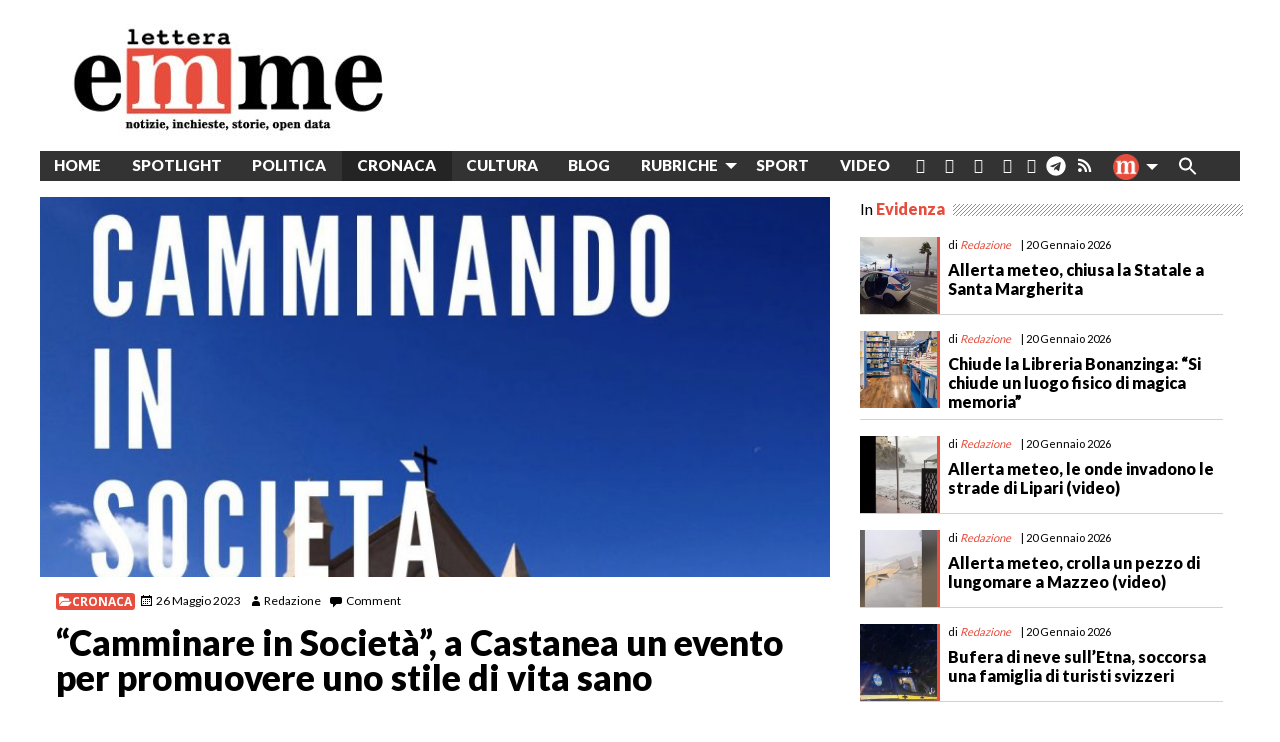

--- FILE ---
content_type: text/html; charset=UTF-8
request_url: https://www.letteraemme.it/camminare-in-societa-a-castanea-un-evento-per-promuovere-uno-stile-di-vita-sano/
body_size: 32532
content:
<!doctype html>
<html class="no-js" lang="it-IT" id="html">
	<head>
		<meta charset="UTF-8">
		<meta name="viewport" content="width=device-width, initial-scale=1">
		<!-- meta http-equiv="refresh" content="300" --> 
		<link rel="profile" href="http://gmpg.org/xfn/11">
		<link rel="dns-prefetch" href="//fonts.googleapis.com">
		<link rel="dns-prefetch" href="//fonts.gstatic.com">
		<link rel="dns-prefetch" href="//fonts.googleapis.com">
		<link rel="dns-prefetch" href="//maps.googleapis.com">
		<link rel="dns-prefetch" href="//maps.gstatic.com">
		<link rel="dns-prefetch" href="//www.google.com">
		<link rel="dns-prefetch" href="//www.gstatic.com">
		<link rel="dns-prefetch" href="//cdn.jsdelivr.net">
		<link rel="dns-prefetch" href="//apis.google.com">
		<!-- link rel="dns-prefetch" href="https://common-static.glauco.it" -->		
		<meta name='robots' content='index, follow, max-image-preview:large, max-snippet:-1, max-video-preview:-1' />
<script id="cookieyes" type="text/javascript" src="https://cdn-cookieyes.com/client_data/fbf10e6b96341d81deb1adc8/script.js"></script>
	<!-- This site is optimized with the Yoast SEO plugin v26.6 - https://yoast.com/wordpress/plugins/seo/ -->
	<title>&quot;Camminare in Società&quot;, a Castanea un evento per promuovere uno stile di vita sano</title>
	<link rel="canonical" href="https://www.letteraemme.it/camminare-in-societa-a-castanea-un-evento-per-promuovere-uno-stile-di-vita-sano/" />
	<meta property="og:locale" content="it_IT" />
	<meta property="og:type" content="article" />
	<meta property="og:title" content="&quot;Camminare in Società&quot;, a Castanea un evento per promuovere uno stile di vita sano" />
	<meta property="og:description" content="MESSINA. Si intitola &#8220;Camminare in Società&#8221; l&#8217;evento del Movimento Nuova Castanea, della Società Operaia e dell&#8217;ASD Castanea, che si terrà nell&#8217;area intorno alla chiesa del Tonnaro di Castanea domenica 28 maggio, dalle 9:00, con l&#8216;obiettivo di promuovere l&#8217;importanza di uno stile di vita attivo e di favorire il benessere in tutte le fasce d&#8217;età. L&#8217;evento si concentrerà sull&#8217;incoraggiare le persone a camminare e ad adottare &hellip; Continue reading &#8220;Camminare in Società&#8221;, a Castanea un evento per promuovere uno stile di vita sano &raquo;" />
	<meta property="og:url" content="https://www.letteraemme.it/camminare-in-societa-a-castanea-un-evento-per-promuovere-uno-stile-di-vita-sano/" />
	<meta property="og:site_name" content="LetteraEmme" />
	<meta property="article:publisher" content="https://www.facebook.com/letteraemme/" />
	<meta property="article:published_time" content="2023-05-26T12:02:40+00:00" />
	<meta property="og:image" content="https://www.letteraemme.it/wp-content/uploads/2023/05/bfba38f0-98c9-46c4-af23-4f00eda07730-1.jpeg" />
	<meta property="og:image:width" content="1241" />
	<meta property="og:image:height" content="727" />
	<meta property="og:image:type" content="image/jpeg" />
	<meta name="author" content="Redazione" />
	<meta name="twitter:card" content="summary_large_image" />
	<meta name="twitter:label1" content="Scritto da" />
	<meta name="twitter:data1" content="Redazione" />
	<meta name="twitter:label2" content="Tempo di lettura stimato" />
	<meta name="twitter:data2" content="2 minuti" />
	<script type="application/ld+json" class="yoast-schema-graph">{"@context":"https://schema.org","@graph":[{"@type":"Article","@id":"https://www.letteraemme.it/camminare-in-societa-a-castanea-un-evento-per-promuovere-uno-stile-di-vita-sano/#article","isPartOf":{"@id":"https://www.letteraemme.it/camminare-in-societa-a-castanea-un-evento-per-promuovere-uno-stile-di-vita-sano/"},"author":{"name":"Redazione","@id":"https://www.letteraemme.it/#/schema/person/2a4653e8302fbb08c60b9988b75919b2"},"headline":"&#8220;Camminare in Società&#8221;, a Castanea un evento per promuovere uno stile di vita sano","datePublished":"2023-05-26T12:02:40+00:00","mainEntityOfPage":{"@id":"https://www.letteraemme.it/camminare-in-societa-a-castanea-un-evento-per-promuovere-uno-stile-di-vita-sano/"},"wordCount":286,"commentCount":0,"publisher":{"@id":"https://www.letteraemme.it/#organization"},"image":{"@id":"https://www.letteraemme.it/camminare-in-societa-a-castanea-un-evento-per-promuovere-uno-stile-di-vita-sano/#primaryimage"},"thumbnailUrl":"https://www.letteraemme.it/wp-content/uploads/2023/05/bfba38f0-98c9-46c4-af23-4f00eda07730-1.jpeg","articleSection":["Cronaca"],"inLanguage":"it-IT","potentialAction":[{"@type":"CommentAction","name":"Comment","target":["https://www.letteraemme.it/camminare-in-societa-a-castanea-un-evento-per-promuovere-uno-stile-di-vita-sano/#respond"]}]},{"@type":"WebPage","@id":"https://www.letteraemme.it/camminare-in-societa-a-castanea-un-evento-per-promuovere-uno-stile-di-vita-sano/","url":"https://www.letteraemme.it/camminare-in-societa-a-castanea-un-evento-per-promuovere-uno-stile-di-vita-sano/","name":"\"Camminare in Società\", a Castanea un evento per promuovere uno stile di vita sano","isPartOf":{"@id":"https://www.letteraemme.it/#website"},"primaryImageOfPage":{"@id":"https://www.letteraemme.it/camminare-in-societa-a-castanea-un-evento-per-promuovere-uno-stile-di-vita-sano/#primaryimage"},"image":{"@id":"https://www.letteraemme.it/camminare-in-societa-a-castanea-un-evento-per-promuovere-uno-stile-di-vita-sano/#primaryimage"},"thumbnailUrl":"https://www.letteraemme.it/wp-content/uploads/2023/05/bfba38f0-98c9-46c4-af23-4f00eda07730-1.jpeg","datePublished":"2023-05-26T12:02:40+00:00","breadcrumb":{"@id":"https://www.letteraemme.it/camminare-in-societa-a-castanea-un-evento-per-promuovere-uno-stile-di-vita-sano/#breadcrumb"},"inLanguage":"it-IT","potentialAction":[{"@type":"ReadAction","target":["https://www.letteraemme.it/camminare-in-societa-a-castanea-un-evento-per-promuovere-uno-stile-di-vita-sano/"]}]},{"@type":"ImageObject","inLanguage":"it-IT","@id":"https://www.letteraemme.it/camminare-in-societa-a-castanea-un-evento-per-promuovere-uno-stile-di-vita-sano/#primaryimage","url":"https://www.letteraemme.it/wp-content/uploads/2023/05/bfba38f0-98c9-46c4-af23-4f00eda07730-1.jpeg","contentUrl":"https://www.letteraemme.it/wp-content/uploads/2023/05/bfba38f0-98c9-46c4-af23-4f00eda07730-1.jpeg","width":1241,"height":727},{"@type":"BreadcrumbList","@id":"https://www.letteraemme.it/camminare-in-societa-a-castanea-un-evento-per-promuovere-uno-stile-di-vita-sano/#breadcrumb","itemListElement":[{"@type":"ListItem","position":1,"name":"Home","item":"https://www.letteraemme.it/"},{"@type":"ListItem","position":2,"name":"&#8220;Camminare in Società&#8221;, a Castanea un evento per promuovere uno stile di vita sano"}]},{"@type":"WebSite","@id":"https://www.letteraemme.it/#website","url":"https://www.letteraemme.it/","name":"LetteraEmme","description":"notizie, inchieste, storie, open data","publisher":{"@id":"https://www.letteraemme.it/#organization"},"potentialAction":[{"@type":"SearchAction","target":{"@type":"EntryPoint","urlTemplate":"https://www.letteraemme.it/?s={search_term_string}"},"query-input":{"@type":"PropertyValueSpecification","valueRequired":true,"valueName":"search_term_string"}}],"inLanguage":"it-IT"},{"@type":"Organization","@id":"https://www.letteraemme.it/#organization","name":"LetteraEmme","url":"https://www.letteraemme.it/","logo":{"@type":"ImageObject","inLanguage":"it-IT","@id":"https://www.letteraemme.it/#/schema/logo/image/","url":"https://www.letteraemme.it/wp-content/uploads/2020/06/letteraemme_2020.jpg","contentUrl":"https://www.letteraemme.it/wp-content/uploads/2020/06/letteraemme_2020.jpg","width":330,"height":117,"caption":"LetteraEmme"},"image":{"@id":"https://www.letteraemme.it/#/schema/logo/image/"},"sameAs":["https://www.facebook.com/letteraemme/"]},{"@type":"Person","@id":"https://www.letteraemme.it/#/schema/person/2a4653e8302fbb08c60b9988b75919b2","name":"Redazione","image":{"@type":"ImageObject","inLanguage":"it-IT","@id":"https://www.letteraemme.it/#/schema/person/image/","url":"https://secure.gravatar.com/avatar/50c1f8ddedb7e0b5ecc2e9fac3b53f1566cf45100ca83ade202ff3485a6ea405?s=96&d=mm&r=g","contentUrl":"https://secure.gravatar.com/avatar/50c1f8ddedb7e0b5ecc2e9fac3b53f1566cf45100ca83ade202ff3485a6ea405?s=96&d=mm&r=g","caption":"Redazione"},"url":"https://www.letteraemme.it/author/redazione/"}]}</script>
	<!-- / Yoast SEO plugin. -->


<link rel='dns-prefetch' href='//cdn.jsdelivr.net' />
<link rel='dns-prefetch' href='//static.addtoany.com' />
<link rel='dns-prefetch' href='//www.googletagmanager.com' />
<link rel='dns-prefetch' href='//fonts.googleapis.com' />
<link rel="alternate" type="application/rss+xml" title="LetteraEmme &raquo; Feed" href="https://www.letteraemme.it/feed/" />
<link rel="alternate" type="application/rss+xml" title="LetteraEmme &raquo; Feed dei commenti" href="https://www.letteraemme.it/comments/feed/" />
<link rel="alternate" type="application/rss+xml" title="LetteraEmme &raquo; &#8220;Camminare in Società&#8221;, a Castanea un evento per promuovere uno stile di vita sano Feed dei commenti" href="https://www.letteraemme.it/camminare-in-societa-a-castanea-un-evento-per-promuovere-uno-stile-di-vita-sano/feed/" />
<link rel="alternate" title="oEmbed (JSON)" type="application/json+oembed" href="https://www.letteraemme.it/wp-json/oembed/1.0/embed?url=https%3A%2F%2Fwww.letteraemme.it%2Fcamminare-in-societa-a-castanea-un-evento-per-promuovere-uno-stile-di-vita-sano%2F" />
<link rel="alternate" title="oEmbed (XML)" type="text/xml+oembed" href="https://www.letteraemme.it/wp-json/oembed/1.0/embed?url=https%3A%2F%2Fwww.letteraemme.it%2Fcamminare-in-societa-a-castanea-un-evento-per-promuovere-uno-stile-di-vita-sano%2F&#038;format=xml" />
<!-- www.letteraemme.it is managing ads with Advanced Ads 2.0.15 – https://wpadvancedads.com/ --><script id="lette-ready">
			window.advanced_ads_ready=function(e,a){a=a||"complete";var d=function(e){return"interactive"===a?"loading"!==e:"complete"===e};d(document.readyState)?e():document.addEventListener("readystatechange",(function(a){d(a.target.readyState)&&e()}),{once:"interactive"===a})},window.advanced_ads_ready_queue=window.advanced_ads_ready_queue||[];		</script>
		<style id='wp-img-auto-sizes-contain-inline-css' type='text/css'>
img:is([sizes=auto i],[sizes^="auto," i]){contain-intrinsic-size:3000px 1500px}
/*# sourceURL=wp-img-auto-sizes-contain-inline-css */
</style>
<link rel='stylesheet' id='wp-foundation-shortcodes-css' href='https://www.letteraemme.it/wp-content/plugins/wp-foundation-shortcodes/stylesheets/app.css' type='text/css' media='all' />
<link rel='stylesheet' id='slick-slider-css' href='//cdn.jsdelivr.net/jquery.slick/1.5.8/slick.css' type='text/css' media='all' />
<link rel='stylesheet' id='slick-slider-theme-css' href='//cdn.jsdelivr.net/jquery.slick/1.5.8/slick-theme.css' type='text/css' media='all' />
<link rel='stylesheet' id='opensans-css' href='//fonts.googleapis.com/css?family=Open+Sans%3A300%2C700' type='text/css' media='all' />
<link rel='stylesheet' id='source-sans-css' href='//fonts.googleapis.com/css?family=Source+Sans+Pro%3A400%2C900' type='text/css' media='all' />
<style id='wp-emoji-styles-inline-css' type='text/css'>

	img.wp-smiley, img.emoji {
		display: inline !important;
		border: none !important;
		box-shadow: none !important;
		height: 1em !important;
		width: 1em !important;
		margin: 0 0.07em !important;
		vertical-align: -0.1em !important;
		background: none !important;
		padding: 0 !important;
	}
/*# sourceURL=wp-emoji-styles-inline-css */
</style>
<link rel='stylesheet' id='wp-block-library-css' href='https://www.letteraemme.it/wp-includes/css/dist/block-library/style.min.css' type='text/css' media='all' />
<style id='global-styles-inline-css' type='text/css'>
:root{--wp--preset--aspect-ratio--square: 1;--wp--preset--aspect-ratio--4-3: 4/3;--wp--preset--aspect-ratio--3-4: 3/4;--wp--preset--aspect-ratio--3-2: 3/2;--wp--preset--aspect-ratio--2-3: 2/3;--wp--preset--aspect-ratio--16-9: 16/9;--wp--preset--aspect-ratio--9-16: 9/16;--wp--preset--color--black: #000000;--wp--preset--color--cyan-bluish-gray: #abb8c3;--wp--preset--color--white: #ffffff;--wp--preset--color--pale-pink: #f78da7;--wp--preset--color--vivid-red: #cf2e2e;--wp--preset--color--luminous-vivid-orange: #ff6900;--wp--preset--color--luminous-vivid-amber: #fcb900;--wp--preset--color--light-green-cyan: #7bdcb5;--wp--preset--color--vivid-green-cyan: #00d084;--wp--preset--color--pale-cyan-blue: #8ed1fc;--wp--preset--color--vivid-cyan-blue: #0693e3;--wp--preset--color--vivid-purple: #9b51e0;--wp--preset--gradient--vivid-cyan-blue-to-vivid-purple: linear-gradient(135deg,rgb(6,147,227) 0%,rgb(155,81,224) 100%);--wp--preset--gradient--light-green-cyan-to-vivid-green-cyan: linear-gradient(135deg,rgb(122,220,180) 0%,rgb(0,208,130) 100%);--wp--preset--gradient--luminous-vivid-amber-to-luminous-vivid-orange: linear-gradient(135deg,rgb(252,185,0) 0%,rgb(255,105,0) 100%);--wp--preset--gradient--luminous-vivid-orange-to-vivid-red: linear-gradient(135deg,rgb(255,105,0) 0%,rgb(207,46,46) 100%);--wp--preset--gradient--very-light-gray-to-cyan-bluish-gray: linear-gradient(135deg,rgb(238,238,238) 0%,rgb(169,184,195) 100%);--wp--preset--gradient--cool-to-warm-spectrum: linear-gradient(135deg,rgb(74,234,220) 0%,rgb(151,120,209) 20%,rgb(207,42,186) 40%,rgb(238,44,130) 60%,rgb(251,105,98) 80%,rgb(254,248,76) 100%);--wp--preset--gradient--blush-light-purple: linear-gradient(135deg,rgb(255,206,236) 0%,rgb(152,150,240) 100%);--wp--preset--gradient--blush-bordeaux: linear-gradient(135deg,rgb(254,205,165) 0%,rgb(254,45,45) 50%,rgb(107,0,62) 100%);--wp--preset--gradient--luminous-dusk: linear-gradient(135deg,rgb(255,203,112) 0%,rgb(199,81,192) 50%,rgb(65,88,208) 100%);--wp--preset--gradient--pale-ocean: linear-gradient(135deg,rgb(255,245,203) 0%,rgb(182,227,212) 50%,rgb(51,167,181) 100%);--wp--preset--gradient--electric-grass: linear-gradient(135deg,rgb(202,248,128) 0%,rgb(113,206,126) 100%);--wp--preset--gradient--midnight: linear-gradient(135deg,rgb(2,3,129) 0%,rgb(40,116,252) 100%);--wp--preset--font-size--small: 13px;--wp--preset--font-size--medium: 20px;--wp--preset--font-size--large: 36px;--wp--preset--font-size--x-large: 42px;--wp--preset--spacing--20: 0.44rem;--wp--preset--spacing--30: 0.67rem;--wp--preset--spacing--40: 1rem;--wp--preset--spacing--50: 1.5rem;--wp--preset--spacing--60: 2.25rem;--wp--preset--spacing--70: 3.38rem;--wp--preset--spacing--80: 5.06rem;--wp--preset--shadow--natural: 6px 6px 9px rgba(0, 0, 0, 0.2);--wp--preset--shadow--deep: 12px 12px 50px rgba(0, 0, 0, 0.4);--wp--preset--shadow--sharp: 6px 6px 0px rgba(0, 0, 0, 0.2);--wp--preset--shadow--outlined: 6px 6px 0px -3px rgb(255, 255, 255), 6px 6px rgb(0, 0, 0);--wp--preset--shadow--crisp: 6px 6px 0px rgb(0, 0, 0);}:where(.is-layout-flex){gap: 0.5em;}:where(.is-layout-grid){gap: 0.5em;}body .is-layout-flex{display: flex;}.is-layout-flex{flex-wrap: wrap;align-items: center;}.is-layout-flex > :is(*, div){margin: 0;}body .is-layout-grid{display: grid;}.is-layout-grid > :is(*, div){margin: 0;}:where(.wp-block-columns.is-layout-flex){gap: 2em;}:where(.wp-block-columns.is-layout-grid){gap: 2em;}:where(.wp-block-post-template.is-layout-flex){gap: 1.25em;}:where(.wp-block-post-template.is-layout-grid){gap: 1.25em;}.has-black-color{color: var(--wp--preset--color--black) !important;}.has-cyan-bluish-gray-color{color: var(--wp--preset--color--cyan-bluish-gray) !important;}.has-white-color{color: var(--wp--preset--color--white) !important;}.has-pale-pink-color{color: var(--wp--preset--color--pale-pink) !important;}.has-vivid-red-color{color: var(--wp--preset--color--vivid-red) !important;}.has-luminous-vivid-orange-color{color: var(--wp--preset--color--luminous-vivid-orange) !important;}.has-luminous-vivid-amber-color{color: var(--wp--preset--color--luminous-vivid-amber) !important;}.has-light-green-cyan-color{color: var(--wp--preset--color--light-green-cyan) !important;}.has-vivid-green-cyan-color{color: var(--wp--preset--color--vivid-green-cyan) !important;}.has-pale-cyan-blue-color{color: var(--wp--preset--color--pale-cyan-blue) !important;}.has-vivid-cyan-blue-color{color: var(--wp--preset--color--vivid-cyan-blue) !important;}.has-vivid-purple-color{color: var(--wp--preset--color--vivid-purple) !important;}.has-black-background-color{background-color: var(--wp--preset--color--black) !important;}.has-cyan-bluish-gray-background-color{background-color: var(--wp--preset--color--cyan-bluish-gray) !important;}.has-white-background-color{background-color: var(--wp--preset--color--white) !important;}.has-pale-pink-background-color{background-color: var(--wp--preset--color--pale-pink) !important;}.has-vivid-red-background-color{background-color: var(--wp--preset--color--vivid-red) !important;}.has-luminous-vivid-orange-background-color{background-color: var(--wp--preset--color--luminous-vivid-orange) !important;}.has-luminous-vivid-amber-background-color{background-color: var(--wp--preset--color--luminous-vivid-amber) !important;}.has-light-green-cyan-background-color{background-color: var(--wp--preset--color--light-green-cyan) !important;}.has-vivid-green-cyan-background-color{background-color: var(--wp--preset--color--vivid-green-cyan) !important;}.has-pale-cyan-blue-background-color{background-color: var(--wp--preset--color--pale-cyan-blue) !important;}.has-vivid-cyan-blue-background-color{background-color: var(--wp--preset--color--vivid-cyan-blue) !important;}.has-vivid-purple-background-color{background-color: var(--wp--preset--color--vivid-purple) !important;}.has-black-border-color{border-color: var(--wp--preset--color--black) !important;}.has-cyan-bluish-gray-border-color{border-color: var(--wp--preset--color--cyan-bluish-gray) !important;}.has-white-border-color{border-color: var(--wp--preset--color--white) !important;}.has-pale-pink-border-color{border-color: var(--wp--preset--color--pale-pink) !important;}.has-vivid-red-border-color{border-color: var(--wp--preset--color--vivid-red) !important;}.has-luminous-vivid-orange-border-color{border-color: var(--wp--preset--color--luminous-vivid-orange) !important;}.has-luminous-vivid-amber-border-color{border-color: var(--wp--preset--color--luminous-vivid-amber) !important;}.has-light-green-cyan-border-color{border-color: var(--wp--preset--color--light-green-cyan) !important;}.has-vivid-green-cyan-border-color{border-color: var(--wp--preset--color--vivid-green-cyan) !important;}.has-pale-cyan-blue-border-color{border-color: var(--wp--preset--color--pale-cyan-blue) !important;}.has-vivid-cyan-blue-border-color{border-color: var(--wp--preset--color--vivid-cyan-blue) !important;}.has-vivid-purple-border-color{border-color: var(--wp--preset--color--vivid-purple) !important;}.has-vivid-cyan-blue-to-vivid-purple-gradient-background{background: var(--wp--preset--gradient--vivid-cyan-blue-to-vivid-purple) !important;}.has-light-green-cyan-to-vivid-green-cyan-gradient-background{background: var(--wp--preset--gradient--light-green-cyan-to-vivid-green-cyan) !important;}.has-luminous-vivid-amber-to-luminous-vivid-orange-gradient-background{background: var(--wp--preset--gradient--luminous-vivid-amber-to-luminous-vivid-orange) !important;}.has-luminous-vivid-orange-to-vivid-red-gradient-background{background: var(--wp--preset--gradient--luminous-vivid-orange-to-vivid-red) !important;}.has-very-light-gray-to-cyan-bluish-gray-gradient-background{background: var(--wp--preset--gradient--very-light-gray-to-cyan-bluish-gray) !important;}.has-cool-to-warm-spectrum-gradient-background{background: var(--wp--preset--gradient--cool-to-warm-spectrum) !important;}.has-blush-light-purple-gradient-background{background: var(--wp--preset--gradient--blush-light-purple) !important;}.has-blush-bordeaux-gradient-background{background: var(--wp--preset--gradient--blush-bordeaux) !important;}.has-luminous-dusk-gradient-background{background: var(--wp--preset--gradient--luminous-dusk) !important;}.has-pale-ocean-gradient-background{background: var(--wp--preset--gradient--pale-ocean) !important;}.has-electric-grass-gradient-background{background: var(--wp--preset--gradient--electric-grass) !important;}.has-midnight-gradient-background{background: var(--wp--preset--gradient--midnight) !important;}.has-small-font-size{font-size: var(--wp--preset--font-size--small) !important;}.has-medium-font-size{font-size: var(--wp--preset--font-size--medium) !important;}.has-large-font-size{font-size: var(--wp--preset--font-size--large) !important;}.has-x-large-font-size{font-size: var(--wp--preset--font-size--x-large) !important;}
/*# sourceURL=global-styles-inline-css */
</style>

<style id='classic-theme-styles-inline-css' type='text/css'>
/*! This file is auto-generated */
.wp-block-button__link{color:#fff;background-color:#32373c;border-radius:9999px;box-shadow:none;text-decoration:none;padding:calc(.667em + 2px) calc(1.333em + 2px);font-size:1.125em}.wp-block-file__button{background:#32373c;color:#fff;text-decoration:none}
/*# sourceURL=/wp-includes/css/classic-themes.min.css */
</style>
<link rel='stylesheet' id='categories-images-styles-css' href='https://www.letteraemme.it/wp-content/plugins/categories-images/assets/css/zci-styles.css' type='text/css' media='all' />
<link rel='stylesheet' id='osm-map-css-css' href='https://www.letteraemme.it/wp-content/plugins/osm/css/osm_map.css' type='text/css' media='all' />
<link rel='stylesheet' id='osm-ol3-css-css' href='https://www.letteraemme.it/wp-content/plugins/osm/js/OL/7.1.0/ol.css' type='text/css' media='all' />
<link rel='stylesheet' id='osm-ol3-ext-css-css' href='https://www.letteraemme.it/wp-content/plugins/osm/css/osm_map_v3.css' type='text/css' media='all' />
<link rel='stylesheet' id='responsive-lightbox-prettyphoto-css' href='https://www.letteraemme.it/wp-content/plugins/responsive-lightbox/assets/prettyphoto/prettyPhoto.min.css' type='text/css' media='all' />
<link rel='stylesheet' id='sow-image-default-8b5b6f678277-css' href='https://www.letteraemme.it/wp-content/uploads/siteorigin-widgets/sow-image-default-8b5b6f678277.css' type='text/css' media='all' />
<link rel='stylesheet' id='rss-retriever-css' href='https://www.letteraemme.it/wp-content/plugins/wp-rss-retriever/inc/css/rss-retriever.css' type='text/css' media='all' />
<link rel='stylesheet' id='wpos-slick-style-css' href='https://www.letteraemme.it/wp-content/plugins/wp-slick-slider-and-image-carousel/assets/css/slick.css' type='text/css' media='all' />
<link rel='stylesheet' id='wpsisac-public-style-css' href='https://www.letteraemme.it/wp-content/plugins/wp-slick-slider-and-image-carousel/assets/css/wpsisac-public.css' type='text/css' media='all' />
<link rel='stylesheet' id='ivory-search-styles-css' href='https://www.letteraemme.it/wp-content/plugins/add-search-to-menu/public/css/ivory-search.min.css' type='text/css' media='all' />
<link rel='stylesheet' id='fonts-css' href='https://www.letteraemme.it/wp-content/themes/wp-forge/fonts/fonts.css' type='text/css' media='all' />
<link rel='stylesheet' id='foundation-css' href='https://www.letteraemme.it/wp-content/themes/wp-forge/css/foundation.css' type='text/css' media='all' />
<link rel='stylesheet' id='motion_ui-css' href='https://www.letteraemme.it/wp-content/themes/wp-forge/css/motion-ui.css' type='text/css' media='all' />
<link rel='stylesheet' id='wpforge-css' href='https://www.letteraemme.it/wp-content/themes/wp-starter_gia/style.css' type='text/css' media='all' />
<link rel='stylesheet' id='customizer-css' href='https://www.letteraemme.it/wp-content/themes/wp-forge/css/customizer.css' type='text/css' media='all' />
<link rel='stylesheet' id='arve-css' href='https://www.letteraemme.it/wp-content/plugins/advanced-responsive-video-embedder/build/main.css' type='text/css' media='all' />
<link rel='stylesheet' id='tablepress-default-css' href='https://www.letteraemme.it/wp-content/uploads/tablepress-combined.min.css' type='text/css' media='all' />
<link rel='stylesheet' id='wpdiscuz-frontend-css-css' href='https://www.letteraemme.it/wp-content/plugins/wpdiscuz/themes/default/style.css' type='text/css' media='all' />
<style id='wpdiscuz-frontend-css-inline-css' type='text/css'>
 #wpdcom .wpd-blog-administrator .wpd-comment-label{color:#ffffff;background-color:#00B38F;border:none}#wpdcom .wpd-blog-administrator .wpd-comment-author, #wpdcom .wpd-blog-administrator .wpd-comment-author a{color:#00B38F}#wpdcom.wpd-layout-1 .wpd-comment .wpd-blog-administrator .wpd-avatar img{border-color:#00B38F}#wpdcom.wpd-layout-2 .wpd-comment.wpd-reply .wpd-comment-wrap.wpd-blog-administrator{border-left:3px solid #00B38F}#wpdcom.wpd-layout-2 .wpd-comment .wpd-blog-administrator .wpd-avatar img{border-bottom-color:#00B38F}#wpdcom.wpd-layout-3 .wpd-blog-administrator .wpd-comment-subheader{border-top:1px dashed #00B38F}#wpdcom.wpd-layout-3 .wpd-reply .wpd-blog-administrator .wpd-comment-right{border-left:1px solid #00B38F}#wpdcom .wpd-blog-editor .wpd-comment-label{color:#ffffff;background-color:#00B38F;border:none}#wpdcom .wpd-blog-editor .wpd-comment-author, #wpdcom .wpd-blog-editor .wpd-comment-author a{color:#00B38F}#wpdcom.wpd-layout-1 .wpd-comment .wpd-blog-editor .wpd-avatar img{border-color:#00B38F}#wpdcom.wpd-layout-2 .wpd-comment.wpd-reply .wpd-comment-wrap.wpd-blog-editor{border-left:3px solid #00B38F}#wpdcom.wpd-layout-2 .wpd-comment .wpd-blog-editor .wpd-avatar img{border-bottom-color:#00B38F}#wpdcom.wpd-layout-3 .wpd-blog-editor .wpd-comment-subheader{border-top:1px dashed #00B38F}#wpdcom.wpd-layout-3 .wpd-reply .wpd-blog-editor .wpd-comment-right{border-left:1px solid #00B38F}#wpdcom .wpd-blog-author .wpd-comment-label{color:#ffffff;background-color:#00B38F;border:none}#wpdcom .wpd-blog-author .wpd-comment-author, #wpdcom .wpd-blog-author .wpd-comment-author a{color:#00B38F}#wpdcom.wpd-layout-1 .wpd-comment .wpd-blog-author .wpd-avatar img{border-color:#00B38F}#wpdcom.wpd-layout-2 .wpd-comment .wpd-blog-author .wpd-avatar img{border-bottom-color:#00B38F}#wpdcom.wpd-layout-3 .wpd-blog-author .wpd-comment-subheader{border-top:1px dashed #00B38F}#wpdcom.wpd-layout-3 .wpd-reply .wpd-blog-author .wpd-comment-right{border-left:1px solid #00B38F}#wpdcom .wpd-blog-contributor .wpd-comment-label{color:#ffffff;background-color:#00B38F;border:none}#wpdcom .wpd-blog-contributor .wpd-comment-author, #wpdcom .wpd-blog-contributor .wpd-comment-author a{color:#00B38F}#wpdcom.wpd-layout-1 .wpd-comment .wpd-blog-contributor .wpd-avatar img{border-color:#00B38F}#wpdcom.wpd-layout-2 .wpd-comment .wpd-blog-contributor .wpd-avatar img{border-bottom-color:#00B38F}#wpdcom.wpd-layout-3 .wpd-blog-contributor .wpd-comment-subheader{border-top:1px dashed #00B38F}#wpdcom.wpd-layout-3 .wpd-reply .wpd-blog-contributor .wpd-comment-right{border-left:1px solid #00B38F}#wpdcom .wpd-blog-subscriber .wpd-comment-label{color:#ffffff;background-color:#00B38F;border:none}#wpdcom .wpd-blog-subscriber .wpd-comment-author, #wpdcom .wpd-blog-subscriber .wpd-comment-author a{color:#00B38F}#wpdcom.wpd-layout-2 .wpd-comment .wpd-blog-subscriber .wpd-avatar img{border-bottom-color:#00B38F}#wpdcom.wpd-layout-3 .wpd-blog-subscriber .wpd-comment-subheader{border-top:1px dashed #00B38F}#wpdcom .wpd-blog-person .wpd-comment-label{color:#ffffff;background-color:#00B38F;border:none}#wpdcom .wpd-blog-person .wpd-comment-author, #wpdcom .wpd-blog-person .wpd-comment-author a{color:#00B38F}#wpdcom.wpd-layout-1 .wpd-comment .wpd-blog-person .wpd-avatar img{border-color:#00B38F}#wpdcom.wpd-layout-2 .wpd-comment .wpd-blog-person .wpd-avatar img{border-bottom-color:#00B38F}#wpdcom.wpd-layout-3 .wpd-blog-person .wpd-comment-subheader{border-top:1px dashed #00B38F}#wpdcom.wpd-layout-3 .wpd-reply .wpd-blog-person .wpd-comment-right{border-left:1px solid #00B38F}#wpdcom .wpd-blog-customer .wpd-comment-label{color:#ffffff;background-color:#00B38F;border:none}#wpdcom .wpd-blog-customer .wpd-comment-author, #wpdcom .wpd-blog-customer .wpd-comment-author a{color:#00B38F}#wpdcom.wpd-layout-1 .wpd-comment .wpd-blog-customer .wpd-avatar img{border-color:#00B38F}#wpdcom.wpd-layout-2 .wpd-comment .wpd-blog-customer .wpd-avatar img{border-bottom-color:#00B38F}#wpdcom.wpd-layout-3 .wpd-blog-customer .wpd-comment-subheader{border-top:1px dashed #00B38F}#wpdcom.wpd-layout-3 .wpd-reply .wpd-blog-customer .wpd-comment-right{border-left:1px solid #00B38F}#wpdcom .wpd-blog-shop_manager .wpd-comment-label{color:#ffffff;background-color:#00B38F;border:none}#wpdcom .wpd-blog-shop_manager .wpd-comment-author, #wpdcom .wpd-blog-shop_manager .wpd-comment-author a{color:#00B38F}#wpdcom.wpd-layout-1 .wpd-comment .wpd-blog-shop_manager .wpd-avatar img{border-color:#00B38F}#wpdcom.wpd-layout-2 .wpd-comment .wpd-blog-shop_manager .wpd-avatar img{border-bottom-color:#00B38F}#wpdcom.wpd-layout-3 .wpd-blog-shop_manager .wpd-comment-subheader{border-top:1px dashed #00B38F}#wpdcom.wpd-layout-3 .wpd-reply .wpd-blog-shop_manager .wpd-comment-right{border-left:1px solid #00B38F}#wpdcom .wpd-blog-wpseo_manager .wpd-comment-label{color:#ffffff;background-color:#00B38F;border:none}#wpdcom .wpd-blog-wpseo_manager .wpd-comment-author, #wpdcom .wpd-blog-wpseo_manager .wpd-comment-author a{color:#00B38F}#wpdcom.wpd-layout-1 .wpd-comment .wpd-blog-wpseo_manager .wpd-avatar img{border-color:#00B38F}#wpdcom.wpd-layout-2 .wpd-comment .wpd-blog-wpseo_manager .wpd-avatar img{border-bottom-color:#00B38F}#wpdcom.wpd-layout-3 .wpd-blog-wpseo_manager .wpd-comment-subheader{border-top:1px dashed #00B38F}#wpdcom.wpd-layout-3 .wpd-reply .wpd-blog-wpseo_manager .wpd-comment-right{border-left:1px solid #00B38F}#wpdcom .wpd-blog-wpseo_editor .wpd-comment-label{color:#ffffff;background-color:#00B38F;border:none}#wpdcom .wpd-blog-wpseo_editor .wpd-comment-author, #wpdcom .wpd-blog-wpseo_editor .wpd-comment-author a{color:#00B38F}#wpdcom.wpd-layout-1 .wpd-comment .wpd-blog-wpseo_editor .wpd-avatar img{border-color:#00B38F}#wpdcom.wpd-layout-2 .wpd-comment .wpd-blog-wpseo_editor .wpd-avatar img{border-bottom-color:#00B38F}#wpdcom.wpd-layout-3 .wpd-blog-wpseo_editor .wpd-comment-subheader{border-top:1px dashed #00B38F}#wpdcom.wpd-layout-3 .wpd-reply .wpd-blog-wpseo_editor .wpd-comment-right{border-left:1px solid #00B38F}#wpdcom .wpd-blog-post_author .wpd-comment-label{color:#ffffff;background-color:#00B38F;border:none}#wpdcom .wpd-blog-post_author .wpd-comment-author, #wpdcom .wpd-blog-post_author .wpd-comment-author a{color:#00B38F}#wpdcom .wpd-blog-post_author .wpd-avatar img{border-color:#00B38F}#wpdcom.wpd-layout-1 .wpd-comment .wpd-blog-post_author .wpd-avatar img{border-color:#00B38F}#wpdcom.wpd-layout-2 .wpd-comment.wpd-reply .wpd-comment-wrap.wpd-blog-post_author{border-left:3px solid #00B38F}#wpdcom.wpd-layout-2 .wpd-comment .wpd-blog-post_author .wpd-avatar img{border-bottom-color:#00B38F}#wpdcom.wpd-layout-3 .wpd-blog-post_author .wpd-comment-subheader{border-top:1px dashed #00B38F}#wpdcom.wpd-layout-3 .wpd-reply .wpd-blog-post_author .wpd-comment-right{border-left:1px solid #00B38F}#wpdcom .wpd-blog-guest .wpd-comment-label{color:#ffffff;background-color:#00B38F;border:none}#wpdcom .wpd-blog-guest .wpd-comment-author, #wpdcom .wpd-blog-guest .wpd-comment-author a{color:#00B38F}#wpdcom.wpd-layout-3 .wpd-blog-guest .wpd-comment-subheader{border-top:1px dashed #00B38F}#comments, #respond, .comments-area, #wpdcom{}#wpdcom .ql-editor > *{color:#777777}#wpdcom .ql-editor::before{}#wpdcom .ql-toolbar{border:1px solid #DDDDDD;border-top:none}#wpdcom .ql-container{border:1px solid #DDDDDD;border-bottom:none}#wpdcom .wpd-form-row .wpdiscuz-item input[type="text"], #wpdcom .wpd-form-row .wpdiscuz-item input[type="email"], #wpdcom .wpd-form-row .wpdiscuz-item input[type="url"], #wpdcom .wpd-form-row .wpdiscuz-item input[type="color"], #wpdcom .wpd-form-row .wpdiscuz-item input[type="date"], #wpdcom .wpd-form-row .wpdiscuz-item input[type="datetime"], #wpdcom .wpd-form-row .wpdiscuz-item input[type="datetime-local"], #wpdcom .wpd-form-row .wpdiscuz-item input[type="month"], #wpdcom .wpd-form-row .wpdiscuz-item input[type="number"], #wpdcom .wpd-form-row .wpdiscuz-item input[type="time"], #wpdcom textarea, #wpdcom select{border:1px solid #DDDDDD;color:#777777}#wpdcom .wpd-form-row .wpdiscuz-item textarea{border:1px solid #DDDDDD}#wpdcom input::placeholder, #wpdcom textarea::placeholder, #wpdcom input::-moz-placeholder, #wpdcom textarea::-webkit-input-placeholder{}#wpdcom .wpd-comment-text{color:#777777}#wpdcom .wpd-thread-head .wpd-thread-info{border-bottom:2px solid #00B38F}#wpdcom .wpd-thread-head .wpd-thread-info.wpd-reviews-tab svg{fill:#00B38F}#wpdcom .wpd-thread-head .wpdiscuz-user-settings{border-bottom:2px solid #00B38F}#wpdcom .wpd-thread-head .wpdiscuz-user-settings:hover{color:#00B38F}#wpdcom .wpd-comment .wpd-follow-link:hover{color:#00B38F}#wpdcom .wpd-comment-status .wpd-sticky{color:#00B38F}#wpdcom .wpd-thread-filter .wpdf-active{color:#00B38F;border-bottom-color:#00B38F}#wpdcom .wpd-comment-info-bar{border:1px dashed #33c3a6;background:#e6f8f4}#wpdcom .wpd-comment-info-bar .wpd-current-view i{color:#00B38F}#wpdcom .wpd-filter-view-all:hover{background:#00B38F}#wpdcom .wpdiscuz-item .wpdiscuz-rating > label{color:#DDDDDD}#wpdcom .wpdiscuz-item .wpdiscuz-rating:not(:checked) > label:hover, .wpdiscuz-rating:not(:checked) > label:hover ~ label{}#wpdcom .wpdiscuz-item .wpdiscuz-rating > input ~ label:hover, #wpdcom .wpdiscuz-item .wpdiscuz-rating > input:not(:checked) ~ label:hover ~ label, #wpdcom .wpdiscuz-item .wpdiscuz-rating > input:not(:checked) ~ label:hover ~ label{color:#FFED85}#wpdcom .wpdiscuz-item .wpdiscuz-rating > input:checked ~ label:hover, #wpdcom .wpdiscuz-item .wpdiscuz-rating > input:checked ~ label:hover, #wpdcom .wpdiscuz-item .wpdiscuz-rating > label:hover ~ input:checked ~ label, #wpdcom .wpdiscuz-item .wpdiscuz-rating > input:checked + label:hover ~ label, #wpdcom .wpdiscuz-item .wpdiscuz-rating > input:checked ~ label:hover ~ label, .wpd-custom-field .wcf-active-star, #wpdcom .wpdiscuz-item .wpdiscuz-rating > input:checked ~ label{color:#FFD700}#wpd-post-rating .wpd-rating-wrap .wpd-rating-stars svg .wpd-star{fill:#DDDDDD}#wpd-post-rating .wpd-rating-wrap .wpd-rating-stars svg .wpd-active{fill:#FFD700}#wpd-post-rating .wpd-rating-wrap .wpd-rate-starts svg .wpd-star{fill:#DDDDDD}#wpd-post-rating .wpd-rating-wrap .wpd-rate-starts:hover svg .wpd-star{fill:#FFED85}#wpd-post-rating.wpd-not-rated .wpd-rating-wrap .wpd-rate-starts svg:hover ~ svg .wpd-star{fill:#DDDDDD}.wpdiscuz-post-rating-wrap .wpd-rating .wpd-rating-wrap .wpd-rating-stars svg .wpd-star{fill:#DDDDDD}.wpdiscuz-post-rating-wrap .wpd-rating .wpd-rating-wrap .wpd-rating-stars svg .wpd-active{fill:#FFD700}#wpdcom .wpd-comment .wpd-follow-active{color:#ff7a00}#wpdcom .page-numbers{color:#555;border:#555 1px solid}#wpdcom span.current{background:#555}#wpdcom.wpd-layout-1 .wpd-new-loaded-comment > .wpd-comment-wrap > .wpd-comment-right{background:#FFFAD6}#wpdcom.wpd-layout-2 .wpd-new-loaded-comment.wpd-comment > .wpd-comment-wrap > .wpd-comment-right{background:#FFFAD6}#wpdcom.wpd-layout-2 .wpd-new-loaded-comment.wpd-comment.wpd-reply > .wpd-comment-wrap > .wpd-comment-right{background:transparent}#wpdcom.wpd-layout-2 .wpd-new-loaded-comment.wpd-comment.wpd-reply > .wpd-comment-wrap{background:#FFFAD6}#wpdcom.wpd-layout-3 .wpd-new-loaded-comment.wpd-comment > .wpd-comment-wrap > .wpd-comment-right{background:#FFFAD6}#wpdcom .wpd-follow:hover i, #wpdcom .wpd-unfollow:hover i, #wpdcom .wpd-comment .wpd-follow-active:hover i{color:#00B38F}#wpdcom .wpdiscuz-readmore{cursor:pointer;color:#00B38F}.wpd-custom-field .wcf-pasiv-star, #wpcomm .wpdiscuz-item .wpdiscuz-rating > label{color:#DDDDDD}.wpd-wrapper .wpd-list-item.wpd-active{border-top:3px solid #00B38F}#wpdcom.wpd-layout-2 .wpd-comment.wpd-reply.wpd-unapproved-comment .wpd-comment-wrap{border-left:3px solid #FFFAD6}#wpdcom.wpd-layout-3 .wpd-comment.wpd-reply.wpd-unapproved-comment .wpd-comment-right{border-left:1px solid #FFFAD6}#wpdcom .wpd-prim-button{background-color:#555555;color:#FFFFFF}#wpdcom .wpd_label__check i.wpdicon-on{color:#555555;border:1px solid #aaaaaa}#wpd-bubble-wrapper #wpd-bubble-all-comments-count{color:#1DB99A}#wpd-bubble-wrapper > div{background-color:#1DB99A}#wpd-bubble-wrapper > #wpd-bubble #wpd-bubble-add-message{background-color:#1DB99A}#wpd-bubble-wrapper > #wpd-bubble #wpd-bubble-add-message::before{border-left-color:#1DB99A;border-right-color:#1DB99A}#wpd-bubble-wrapper.wpd-right-corner > #wpd-bubble #wpd-bubble-add-message::before{border-left-color:#1DB99A;border-right-color:#1DB99A}.wpd-inline-icon-wrapper path.wpd-inline-icon-first{fill:#1DB99A}.wpd-inline-icon-count{background-color:#1DB99A}.wpd-inline-icon-count::before{border-right-color:#1DB99A}.wpd-inline-form-wrapper::before{border-bottom-color:#1DB99A}.wpd-inline-form-question{background-color:#1DB99A}.wpd-inline-form{background-color:#1DB99A}.wpd-last-inline-comments-wrapper{border-color:#1DB99A}.wpd-last-inline-comments-wrapper::before{border-bottom-color:#1DB99A}.wpd-last-inline-comments-wrapper .wpd-view-all-inline-comments{background:#1DB99A}.wpd-last-inline-comments-wrapper .wpd-view-all-inline-comments:hover,.wpd-last-inline-comments-wrapper .wpd-view-all-inline-comments:active,.wpd-last-inline-comments-wrapper .wpd-view-all-inline-comments:focus{background-color:#1DB99A}#wpdcom .ql-snow .ql-tooltip[data-mode="link"]::before{content:"Inserisci il link:"}#wpdcom .ql-snow .ql-tooltip.ql-editing a.ql-action::after{content:"Save"}.comments-area{width:auto}.wpdiscuz-subscribe-bar{display:none}
/*# sourceURL=wpdiscuz-frontend-css-inline-css */
</style>
<link rel='stylesheet' id='wpdiscuz-fa-css' href='https://www.letteraemme.it/wp-content/plugins/wpdiscuz/assets/third-party/font-awesome-5.13.0/css/fa.min.css' type='text/css' media='all' />
<link rel='stylesheet' id='wpdiscuz-combo-css-css' href='https://www.letteraemme.it/wp-content/plugins/wpdiscuz/assets/css/wpdiscuz-combo.min.css' type='text/css' media='all' />
<link rel='stylesheet' id='addtoany-css' href='https://www.letteraemme.it/wp-content/plugins/add-to-any/addtoany.min.css' type='text/css' media='all' />
<script type="text/javascript" src="https://www.letteraemme.it/wp-content/plugins/jquery-updater/js/jquery-3.7.1.min.js" id="jquery-core-js"></script>
<script type="text/javascript" src="https://www.letteraemme.it/wp-content/plugins/jquery-updater/js/jquery-migrate-3.5.2.min.js" id="jquery-migrate-js"></script>
<script type="text/javascript" src="https://www.letteraemme.it/wp-includes/js/underscore.min.js" id="underscore-js"></script>
<script type="text/javascript" id="addtoany-core-js-before">
/* <![CDATA[ */
window.a2a_config=window.a2a_config||{};a2a_config.callbacks=[];a2a_config.overlays=[];a2a_config.templates={};a2a_localize = {
	Share: "Condividi",
	Save: "Salva",
	Subscribe: "Abbonati",
	Email: "Email",
	Bookmark: "Segnalibro",
	ShowAll: "espandi",
	ShowLess: "comprimi",
	FindServices: "Trova servizi",
	FindAnyServiceToAddTo: "Trova subito un servizio da aggiungere",
	PoweredBy: "Powered by",
	ShareViaEmail: "Condividi via email",
	SubscribeViaEmail: "Iscriviti via email",
	BookmarkInYourBrowser: "Aggiungi ai segnalibri",
	BookmarkInstructions: "Premi Ctrl+D o \u2318+D per mettere questa pagina nei preferiti",
	AddToYourFavorites: "Aggiungi ai favoriti",
	SendFromWebOrProgram: "Invia da qualsiasi indirizzo email o programma di posta elettronica",
	EmailProgram: "Programma di posta elettronica",
	More: "Di più&#8230;",
	ThanksForSharing: "Grazie per la condivisione!",
	ThanksForFollowing: "Thanks for following!"
};

a2a_config.callbacks.push({ready:function(){document.querySelectorAll(".a2a_s_undefined").forEach(function(emptyIcon){emptyIcon.parentElement.style.display="none";})}});

//# sourceURL=addtoany-core-js-before
/* ]]> */
</script>
<script type="text/javascript" defer src="https://static.addtoany.com/menu/page.js" id="addtoany-core-js"></script>
<script type="text/javascript" defer src="https://www.letteraemme.it/wp-content/plugins/add-to-any/addtoany.min.js" id="addtoany-jquery-js"></script>
<script type="text/javascript" src="https://www.letteraemme.it/wp-content/plugins/osm/js/OL/2.13.1/OpenLayers.js" id="osm-ol-library-js"></script>
<script type="text/javascript" src="https://www.letteraemme.it/wp-content/plugins/osm/js/OSM/openlayers/OpenStreetMap.js" id="osm-osm-library-js"></script>
<script type="text/javascript" src="https://www.letteraemme.it/wp-content/plugins/osm/js/OSeaM/harbours.js" id="osm-harbours-library-js"></script>
<script type="text/javascript" src="https://www.letteraemme.it/wp-content/plugins/osm/js/OSeaM/map_utils.js" id="osm-map-utils-library-js"></script>
<script type="text/javascript" src="https://www.letteraemme.it/wp-content/plugins/osm/js/OSeaM/utilities.js" id="osm-utilities-library-js"></script>
<script type="text/javascript" src="https://www.letteraemme.it/wp-content/plugins/osm/js/osm-plugin-lib.js" id="OsmScript-js"></script>
<script type="text/javascript" src="https://www.letteraemme.it/wp-content/plugins/osm/js/polyfill/v2/polyfill.min.js?features=requestAnimationFrame%2CElement.prototype.classList%2CURL" id="osm-polyfill-js"></script>
<script type="text/javascript" src="https://www.letteraemme.it/wp-content/plugins/osm/js/OL/7.1.0/ol.js" id="osm-ol3-library-js"></script>
<script type="text/javascript" src="https://www.letteraemme.it/wp-content/plugins/osm/js/osm-v3-plugin-lib.js" id="osm-ol3-ext-library-js"></script>
<script type="text/javascript" src="https://www.letteraemme.it/wp-content/plugins/osm/js/osm-metabox-events.js" id="osm-ol3-metabox-events-js"></script>
<script type="text/javascript" src="https://www.letteraemme.it/wp-content/plugins/osm/js/osm-startup-lib.js" id="osm-map-startup-js"></script>
<script type="text/javascript" src="https://www.letteraemme.it/wp-content/plugins/responsive-lightbox/assets/prettyphoto/jquery.prettyPhoto.min.js" id="responsive-lightbox-prettyphoto-js"></script>
<script type="text/javascript" src="https://www.letteraemme.it/wp-content/plugins/responsive-lightbox/assets/infinitescroll/infinite-scroll.pkgd.min.js" id="responsive-lightbox-infinite-scroll-js"></script>
<script type="text/javascript" id="responsive-lightbox-js-before">
/* <![CDATA[ */
var rlArgs = {"script":"prettyphoto","selector":"lightbox","customEvents":"","activeGalleries":true,"animationSpeed":"normal","slideshow":false,"slideshowDelay":5000,"slideshowAutoplay":false,"opacity":"0.75","showTitle":true,"allowResize":true,"allowExpand":true,"width":1080,"height":720,"separator":"\/","theme":"pp_default","horizontalPadding":20,"hideFlash":false,"wmode":"opaque","videoAutoplay":false,"modal":false,"deeplinking":false,"overlayGallery":true,"keyboardShortcuts":true,"social":false,"woocommerce_gallery":false,"ajaxurl":"https:\/\/www.letteraemme.it\/wp-admin\/admin-ajax.php","nonce":"5b88ad7165","preview":false,"postId":608355,"scriptExtension":false};

//# sourceURL=responsive-lightbox-js-before
/* ]]> */
</script>
<script type="text/javascript" src="https://www.letteraemme.it/wp-content/plugins/responsive-lightbox/js/front.js" id="responsive-lightbox-js"></script>

<!-- Snippet del tag Google (gtag.js) aggiunto da Site Kit -->
<!-- Snippet Google Analytics aggiunto da Site Kit -->
<script type="text/javascript" src="https://www.googletagmanager.com/gtag/js?id=GT-P3JP2FK" id="google_gtagjs-js" async></script>
<script type="text/javascript" id="google_gtagjs-js-after">
/* <![CDATA[ */
window.dataLayer = window.dataLayer || [];function gtag(){dataLayer.push(arguments);}
gtag("set","linker",{"domains":["www.letteraemme.it"]});
gtag("js", new Date());
gtag("set", "developer_id.dZTNiMT", true);
gtag("config", "GT-P3JP2FK");
//# sourceURL=google_gtagjs-js-after
/* ]]> */
</script>
<link rel="https://api.w.org/" href="https://www.letteraemme.it/wp-json/" /><link rel="alternate" title="JSON" type="application/json" href="https://www.letteraemme.it/wp-json/wp/v2/posts/608355" /><link rel="EditURI" type="application/rsd+xml" title="RSD" href="https://www.letteraemme.it/xmlrpc.php?rsd" />

<link rel='shortlink' href='https://www.letteraemme.it/?p=608355' />
<script type="text/javascript">
(function(url){
	if(/(?:Chrome\/26\.0\.1410\.63 Safari\/537\.31|WordfenceTestMonBot)/.test(navigator.userAgent)){ return; }
	var addEvent = function(evt, handler) {
		if (window.addEventListener) {
			document.addEventListener(evt, handler, false);
		} else if (window.attachEvent) {
			document.attachEvent('on' + evt, handler);
		}
	};
	var removeEvent = function(evt, handler) {
		if (window.removeEventListener) {
			document.removeEventListener(evt, handler, false);
		} else if (window.detachEvent) {
			document.detachEvent('on' + evt, handler);
		}
	};
	var evts = 'contextmenu dblclick drag dragend dragenter dragleave dragover dragstart drop keydown keypress keyup mousedown mousemove mouseout mouseover mouseup mousewheel scroll'.split(' ');
	var logHuman = function() {
		if (window.wfLogHumanRan) { return; }
		window.wfLogHumanRan = true;
		var wfscr = document.createElement('script');
		wfscr.type = 'text/javascript';
		wfscr.async = true;
		wfscr.src = url + '&r=' + Math.random();
		(document.getElementsByTagName('head')[0]||document.getElementsByTagName('body')[0]).appendChild(wfscr);
		for (var i = 0; i < evts.length; i++) {
			removeEvent(evts[i], logHuman);
		}
	};
	for (var i = 0; i < evts.length; i++) {
		addEvent(evts[i], logHuman);
	}
})('//www.letteraemme.it/?wordfence_lh=1&hid=2F59BB27F18CE5A2184D2B8AFBDBDB56');
</script><style type="text/css">
			.aiovg-player {
				display: block;
				position: relative;
				border-radius: 3px;
				padding-bottom: 56.25%;
				width: 100%;
				height: 0;	
				overflow: hidden;
			}
			
			.aiovg-player iframe,
			.aiovg-player .video-js,
			.aiovg-player .plyr {
				--plyr-color-main: #00b2ff;
				position: absolute;
				inset: 0;	
				margin: 0;
				padding: 0;
				width: 100%;
				height: 100%;
			}
		</style><meta name="generator" content="Site Kit by Google 1.168.0" /><script type="text/javascript"> 

/**  all layers have to be in this global array - in further process each map will have something like vectorM[map_ol3js_n][layer_n] */
var vectorM = [[]];


/** put translations from PHP/mo to JavaScript */
var translations = [];

/** global GET-Parameters */
var HTTP_GET_VARS = [];

</script><!-- OSM plugin V6.1.9: did not add geo meta tags. --> 
<!-- Google Tag Manager -->
<script>(function(w,d,s,l,i){w[l]=w[l]||[];w[l].push({'gtm.start':
new Date().getTime(),event:'gtm.js'});var f=d.getElementsByTagName(s)[0],
j=d.createElement(s),dl=l!='dataLayer'?'&l='+l:'';j.async=true;j.src=
'https://www.googletagmanager.com/gtm.js?id='+i+dl;f.parentNode.insertBefore(j,f);
})(window,document,'script','dataLayer','GTM-MVT3ZQPL');</script>
<!-- End Google Tag Manager -->
<style type="text/css" id="wpforge-customizer-css-patch"></style><style type="text/css" id="wpforge-custom-header-css"></style>
	
<!-- Snippet Google Tag Manager aggiunto da Site Kit -->
<script type="text/javascript">
/* <![CDATA[ */

			( function( w, d, s, l, i ) {
				w[l] = w[l] || [];
				w[l].push( {'gtm.start': new Date().getTime(), event: 'gtm.js'} );
				var f = d.getElementsByTagName( s )[0],
					j = d.createElement( s ), dl = l != 'dataLayer' ? '&l=' + l : '';
				j.async = true;
				j.src = 'https://www.googletagmanager.com/gtm.js?id=' + i + dl;
				f.parentNode.insertBefore( j, f );
			} )( window, document, 'script', 'dataLayer', 'GTM-MVT3ZQPL' );
			
/* ]]> */
</script>

<!-- Termina lo snippet Google Tag Manager aggiunto da Site Kit -->
<link rel="icon" href="https://www.letteraemme.it/wp-content/uploads/2020/06/pallino_m-150x150.jpg" sizes="32x32" />
<link rel="icon" href="https://www.letteraemme.it/wp-content/uploads/2020/06/pallino_m.jpg" sizes="192x192" />
<link rel="apple-touch-icon" href="https://www.letteraemme.it/wp-content/uploads/2020/06/pallino_m.jpg" />
<meta name="msapplication-TileImage" content="https://www.letteraemme.it/wp-content/uploads/2020/06/pallino_m.jpg" />
<style type="text/css" id="wpforge-customizer-css">.top-bar{font-size:0.95rem;}</style>
		<style type="text/css" id="wp-custom-css">
			@import url('https://fonts.googleapis.com/css2?family=Lato');
@import url('https://fonts.googleapis.com/css2?family=Lato:wght@900&display=swap');

body a:hover {color: #e64d3d !important;}

#header {padding: 0.5rem; margin-top: 1rem; height:135px;}
/*#header .grid-x {position:absolute;}*/
/*.header-logo {margin-left: 0.5rem}*/
/*#header .grid-x:first-child {float: right;}*/
#sow-image-2 {margin:0px;}

.nav_container {margin-bottom: 1rem;}
.nav_container .nav_wrap {padding:0px; /*padding-left: 23.2rem;*/}
#main-menu {padding:0px;}
#main-menu li {font-family: 'Lato', sans-serif; text-transform:uppercase; height: 30px;}
#main-menu li a {line-height: 1.8rem; font-weight: bolder;}
/*.menu-item-40 a {font-size:0.1rem; color:#333 !important;}
.menu-item-40 a:before {content:"\f09a"; font-family: FontAwesome; color:#fff; font-size:1rem;}
.menu-item-41 a {font-size:0.1rem; color:#333 !important;}
.menu-item-41 a:before {content:"\f099"; font-family: FontAwesome; color:#fff; font-size:1rem;}
.menu-item-43 a {font-size:0.1rem; color:#333 !important;}
.menu-item-43 a:before {content:"\f16d"; font-family: FontAwesome; color:#fff; font-size:1rem;}
.menu-item-44 a {font-size:0.1rem; color:#333 !important;}
.menu-item-44 a:before {content:"\f16a"; font-family: FontAwesome; color:#fff; font-size:1rem;}*/
.menu-item-542480 a {font-size:0.1rem; color:#333 !important; background: url("/wp-content/themes/wp-starter_gia/icons/telegram-brands.svg") no-repeat; background-size: 20px 20px; height: 45px; background-position: 5px 5px}
/*.menu-item-46 a {font-size:0.1rem; color:#333 !important;}
.menu-item-46 a:before {content:"\f09e"; font-family: FontAwesome; color:#fff; font-size:1rem;}*/
#main-menu svg {top: 0.3rem; position: relative;}
#main-menu .search-icon-path {fill: #fff;}
.dropdown.menu > li > a {padding: 0rem 1rem;}
#main-menu .current-menu-item {background:#e64d3d !important;}
#main-menu .submenu li {height:auto; text-transform:initial;}

#searchform  button {width: 200px; margin-left: -12px;}

.off-canvas-content .title-bar {background:#fff;}
.off-canvas-content .title-bar-title {color:#333;}
.off-canvas-content .menu-icon::after {background: #333; box-shadow: 0 7px 0 #333, 0 14px 0 #333;}

.content_container .content_wrap {padding: 0px;}
.entry-header .attachment-post-thumbnail {padding: 0px; margin: 0px;}

/*.home .synved-social-container {display:none;}*/
.home .addtoany_share_save_container {display:none;}
/*.home .content_wrap {background:none;}*/

/*.sp-location-weather-widget {padding:0px !important; margin-bottom:1.5rem;}
#location-weather-widget-1 {border:1px solid #D6D6D6;}
#location-weather-widget-1  .weather-type {display:none;}
.sp-location-weather-image {float:left; max-width: 200px;}
.weather-temp {position:relative; left:-20px;}
.weather-image {margin:0px !important;}
.weather-date {float: left; margin-right: 0.5rem; position: relative; margin-left: -25px;}
.weather-region {margin-bottom: 1rem; padding-top: 0.1rem;}*/

#meteo_hp {border:1px solid #D6D6D6; margin-bottom:1.5rem;}

.banner_hp {border:1px dashed #d2d2d2;}
#sow-image-3 {border:1px dashed #d2d2d2; text-align:center;}

#pg-6-0 {margin:0px; margin-bottom:2rem;}
/*#pgc-6-0-1 {background:#fff;}*/
#inevidenza_hp .img_art {border-bottom:3px solid #e64e3d;}
#inevidenza_hp h2 {font-family: 'Lato', sans-serif; font-weight:bolder; color:#000; font-size: 2rem; line-height: 2.2rem;  -webkit-hyphens: manual; -moz-hyphens: manual; hyphens: manual;}
#inevidenza_hp h2 a {color:#000; font-weight:bolder;}
#inevidenza_hp .sottotitolo {font-family: 'Lato', sans-serif; color:#000; font-size: 1.2rem;  -webkit-hyphens: manual; -moz-hyphens: manual; hyphens: manual;}
#inevidenza_hp h6 {font-family: 'Lato', sans-serif; color:#000; font-size: 0.8rem; margin-top:0.5rem;}
#inevidenza_hp h6 a {color:#e64d3d; font-style:italic; padding-right:0.5rem;}
#inevidenza_hp .single_pp {max-width:550px; float:left; margin-right: 1rem; margin-bottom:1rem;}
#inevidenza_hp .single_pp .img_art {height:310px; overflow:hidden;}
#inevidenza_hp .single_pp h2 {padding-left:0.5rem;}
#inevidenza_hp .single_pp .sottotitolo {padding-left:0.5rem;}
#inevidenza_hp .single_pp h6 {padding-left:0.5rem;}
#pgc-w5eaeba40d4704-0-1 {width:auto; max-width:250px;}
/*#inevidenza_hp div:nth-child(2) {margin-bottom:1rem; border:1px solid red;}
#inevidenza_hp .single_pp2 {max-width:250px; float:right;}*/
/*#inevidenza_hp .single_pp2 .img_art {max-height: 200px; overflow: hidden;}*/
#inevidenza_hp .single_pp2 img {width:100%;}
#inevidenza_hp .single_pp2 h2 {font-size: 1.2rem; line-height: 1.25rem;  -webkit-hyphens: manual; -moz-hyphens: manual; hyphens: manual;}
#inevidenza_hp .single_pp2 .sottotitolo {display:none; font-size: 1rem; line-height: 1.2rem;}
#inevidenza_hp .text_terza {display: table;}
#inevidenza_hp .single_pp3 {display: table; width: 100%; margin-top:0.5rem; border-top: 1px solid #d2d2d2; padding-top:1rem;}
#inevidenza_hp .single_pp3 .img_art {max-height: 200px; overflow: hidden; float:left; margin-right:1rem;}
#inevidenza_hp .single_pp3 h6 {/*padding-left:0.5rem;*/}
#inevidenza_hp .single_pp3 h2 {font-size: 1.4rem; line-height: 1.5rem; /*padding-left:0.5rem;*/  -webkit-hyphens: manual; -moz-hyphens: manual; hyphens: manual;}
#inevidenza_hp .single_pp3 .sottotitolo {font-size: 1rem;  -webkit-hyphens: manual; -moz-hyphens: manual; hyphens: manual;}
#inevidenza_hp .tuttelenews {display: table; width: 100%; text-align: right; border-bottom:2px solid #333;}
#inevidenza_hp .tuttelenews b {background: #333; padding: 0.2rem; color: #fff; font-size:0.75rem; border-top-left-radius:0.5rem;}
#inevidenza_hp .tuttelenews b:after {content: "\f1ea"; color: #fff; font-family: 'FontAwesome';}

#top_hp_dx .so-panel {margin-bottom:0rem;}
#top_hp_dx #meteo_hp p {margin:0px; padding:0px; text-align:center;}
#evidenza_dx .widget_title {font-family: 'Lato', sans-serif; color:#000; margin-bottom:1rem;}
#evidenza_dx .widget_title b {font-weight:bolder; color:#e64d3d;}
#evidenza_dx .widget_title:after {content: ''; margin-left: 0.5rem; width: 250px; background-image: url(/wp-content/themes/wp-starter_gia/icons/pattern.png); height: 12px; position: absolute; background-color: #8f8f8f; margin-top: 7px;}
#evidenza_dx .single_pp {margin-bottom:0.8rem; margin-right: 0.5rem;  border-bottom: 1px solid #d2d2d2; display: table; min-height: 100px;}
#evidenza_dx h2 {font-family: 'Lato', sans-serif; font-weight:bolder; color:#000; font-size: 1rem; line-height: 1.2rem; display: flex;  -webkit-hyphens: manual; -moz-hyphens: manual; hyphens: manual;}
#evidenza_dx h2 a {color:#000; font-weight:bolder;}
#evidenza_dx .sottotitolo {font-family: 'Lato', sans-serif; color:#000; font-size: 0.8rem;}
#evidenza_dx h6 {font-family: 'Lato', sans-serif; color:#000; font-size: 0.7rem;}
#evidenza_dx h6 a {color:#e64d3d; font-style:italic; padding-right:0.5rem;}
#evidenza_dx .single_pp .img_art {float: left; max-width: 80px; margin-right:0.5rem; border-right:3px solid #e64e3d;}
#evidenza_dx .tuttelenews {display: table; width: 100%; text-align: right; border-bottom:2px solid #333;}
#evidenza_dx .tuttelenews b {background: #333; padding: 0.2rem; color: #fff; font-size:0.75rem; border-top-left-radius:0.5rem;}
#evidenza_dx .tuttelenews b:after {content: "\f1ea"; color: #fff; font-family: 'FontAwesome';}

#pl-w5ed11e200943d .so-panel {margin-bottom: 1rem;}
#seconda_hp_evid {border-bottom: 1px solid #d2d2d2; padding-bottom:0.5rem;}


#pgc-6-1-0 {/*width: calc(20%);*/ padding: 0px !important;}
#pgc-6-4-0 {/*width: calc(20%);*/ padding: 0px !important;}
#pgc-6-6-0 {/*width: calc(20%);*/ padding: 0px !important;}
.blog_row_hp {border-top:2px solid #333; padding-top:0.1rem;}
.blog_row_hp .so-widget-sow-editor {background:#333; padding:0rem; /*min-height: 234px;*/}
.blog_row_hp .so-widget-sow-editor:before {content:''; background-image: url(/wp-content/uploads/sites/4/2020/05/pallino_m.png); height: 22px; width:22px; display: block; background-size: contain; float: right; margin-right: 0.5rem;}
.blog_row_hp .so-widget-sow-editor .widget-title {font-family: 'Lato', sans-serif; color:#fff; font-weight: bolder; font-size: 0.95rem; margin: 0px; background: #e64d3d; display: inline-block; padding-left: 0.5rem; padding-right: 0.5rem; -webkit-hyphens: manual; -moz-hyphens: manual; hyphens: manual;}
/*.blog_row_hp .textwidget p {font-family: 'Lato', sans-serif; color:#fff; font-weight: bolder; font-size: 0.95rem; padding-top: 0.5rem; line-height: 0rem;}*/

/*.blog_hp #slideuno {min-height: 130px; padding-top: 1.5rem;}*/
.blog_hp .slick-slider {margin-bottom: 0px; margin-left: 50px; margin-right: 50px;}
.blog_hp .slick-slide {margin-right: 1rem; /*min-width:300px;*/}
.blog_hp .slick-prev {left: -45px;}
.blog_hp .slick-next {right: -25px;}
.slick-prev::before, .slick-next::before {font-size:35px;}
.blog_hp .slick-dots {margin:0px; bottom: -23px; max-width: 85%;}
.blog_hp h2 {font-family: 'Lato', sans-serif; font-weight:bolder; color:#000; font-size: 1rem; line-height: 1.2rem; display:flex; -webkit-hyphens: manual; -moz-hyphens: manual; hyphens: manual;}
.blog_hp h2 a {color:#000; font-weight:bolder;}
.blog_hp h6 {font-family: 'Lato', sans-serif; color:#000; font-size: 0.7rem; padding-top: 0.5rem;}
.blog_hp h6 a {color:#e64d3d; font-style:italic; padding-right:0.5rem;}
.blog_hp h6 a:nth-child(1) {display:none;}
.blog_hp .over {float:left; margin-right:0.5rem;}
.blog_hp .over img {border-radius: 6rem; max-width: 100px;}
/*.blog_hp .img_art {border-bottom:3px solid #e64e3d; width: 225px; text-align: center; margin: auto; max-height: 100px; overflow: hidden;}*/
.blog_hp .tuttelenews {display: table; width: 100%; text-align: right; border-bottom:2px solid #333;}
.blog_hp .tuttelenews b {background: #333; padding: 0.2rem; color: #fff; font-size:0.75rem; border-top-left-radius:0.5rem;}
.blog_hp .tuttelenews b:after {content: "\f1ea"; color: #fff; font-family: 'FontAwesome'; margin-left:0.5rem;}

.blog_row_hp2 {border-top:2px solid #333; padding-top:0.1rem;}
.blog_row_hp2 .so-widget-sow-editor {background:#333; padding:0rem; /*min-height: 234px;*/}
.blog_row_hp2 .so-widget-sow-editor:before {content:''; background-image: url(/wp-content/uploads/sites/4/2020/05/pallino_m.png); height: 22px; width:22px; display: block; background-size: contain; float: right; margin-right: 0.5rem;}
.blog_row_hp2 .so-widget-sow-editor .widget-title {font-family: 'Lato', sans-serif; color:#fff; font-weight: bolder; font-size: 0.95rem; margin: 0px; background: #e64d3d; display: inline-block; padding-right: 0.5rem; padding-left: 0.5rem; -webkit-hyphens: manual; -moz-hyphens: manual; hyphens: manual;}
/*.blog_row_hp2 .textwidget p {font-family: 'Lato', sans-serif; color:#fff; font-weight: bolder; font-size: 1.1rem; padding-top: 0.2rem; line-height: 0rem;}*/
.blog_row_hp2 .img_art {/*border-bottom:3px solid #e64e3d; width: 225px;*/ text-align: center; margin: auto; max-height: 135px; overflow: hidden;}


#riga_sotto {/*background:#fff;*/ padding-top:1rem;}
#altrenotizie_hp .widget_title {font-family: 'Lato', sans-serif; color:#000; padding-left: 0.5rem; margin-bottom: 1rem;}
#altrenotizie_hp .widget_title b {font-weight:bolder; color:#e64d3d;}
#altrenotizie_hp .widget_title:after {content: ''; margin-left: 0.5rem; width: 479px; background-image: url(/wp-content/themes/wp-starter_gia/icons/pattern.png); height: 12px; position: absolute; background-color: #8f8f8f; margin-top: 7px;}
#altrenotizie_hp h2 {font-family: 'Lato', sans-serif; font-weight:bolder; color:#000; font-size: 1.7rem; line-height: 2rem; padding-left: 0.5rem;  -webkit-hyphens: manual; -moz-hyphens: manual; hyphens: manual;}
#altrenotizie_hp h2 a {color:#000; font-weight:bolder;}
#altrenotizie_hp .sottotitolo {font-family: 'Lato', sans-serif; color:#000; font-size: 1.2rem; padding-left: 0.5rem;  -webkit-hyphens: manual; -moz-hyphens: manual; hyphens: manual;}
#altrenotizie_hp h6 {font-family: 'Lato', sans-serif; color:#000; font-size: 0.8rem; padding-left: 0.5rem; margin-top:0.5rem;}
#altrenotizie_hp h6 a {color:#e64d3d; font-style:italic; padding-right:0.5rem;}
#altrenotizie_hp .single_pp {margin-bottom:1rem; display: table; border-bottom: 1px solid #d2d2d2; padding-bottom: 0.5rem;}
#altrenotizie_hp .single_pp .img_art {max-height: 265px; overflow: hidden; border-bottom:3px solid #e64e3d;}
#altrenotizie_hp .tuttelenews {display: table; width: 100%; text-align: right; border-bottom:2px solid #333;}
#altrenotizie_hp .tuttelenews b {background: #333; padding: 0.2rem; color: #fff; font-size:0.75rem; border-top-left-radius:0.5rem;}
#altrenotizie_hp .tuttelenews b:after {content: "\f1ea"; color: #fff; font-family: 'FontAwesome';}

#altrenotizie_hp2 .widget_title {font-family: 'Lato', sans-serif; color:#000; margin-bottom: 1rem;}
#altrenotizie_hp2 .widget_title b {font-weight:bolder; color:#e64d3d;}
#altrenotizie_hp2 .widget_title:after {content: ''; margin-left: 0.5rem; width: 500px; background-image: url(/wp-content/themes/wp-starter_gia/icons/pattern.png); height: 12px; position: absolute; background-color: #8f8f8f; margin-top: 7px;}
#altrenotizie_hp2 h2 {font-family: 'Lato', sans-serif; font-weight:bolder; color:#000; font-size: 1.4rem; line-height: 1.6rem;  -webkit-hyphens: manual; -moz-hyphens: manual; hyphens: manual;}
#altrenotizie_hp2 h2 a {color:#000; font-weight:bolder;}
#altrenotizie_hp2 .sottotitolo {font-family: 'Lato', sans-serif; color:#000; font-size: 0.9rem; line-height: 1.2rem; display: flex;  -webkit-hyphens: manual; -moz-hyphens: manual; hyphens: manual;}
#altrenotizie_hp2 h6 {font-family: 'Lato', sans-serif; color:#000; font-size: 0.8rem; padding-left: 0.5rem; margin-top:0.5rem;}
#altrenotizie_hp2 h6 a {color:#e64d3d; font-style:italic; padding-right:0.5rem;}
#altrenotizie_hp2 .single_pp {margin-bottom:1rem; display: table; border-bottom: 1px solid #d2d2d2; margin-right: 0.5rem;}
#altrenotizie_hp2 .single_pp .img_art {max-height: 246px; overflow: hidden; /*border-bottom:3px solid #e64e3d; */ float:left; max-width:50%; margin-right:1rem; border-radius: 1rem;}
#altrenotizie_hp2 .tuttelenews {display: table; width: 100%; text-align: right; border-bottom:1px solid #333;}
#altrenotizie_hp2 .tuttelenews b {background: #333; padding: 0.2rem; color: #fff; font-size:0.75rem; border-top-left-radius:0.5rem;}
#altrenotizie_hp2 .tuttelenews b:after {content: "\f1ea"; color: #fff; font-family: 'FontAwesome';}

#altrenotizie_hp2_b .widget_title {font-family: 'Lato', sans-serif; color:#000; margin-bottom: 1rem;}
#altrenotizie_hp2_b .widget_title b {font-weight:bolder; color:#e64d3d;}
#altrenotizie_hp2_b .widget_title:after {content: ''; margin-left: 0.5rem; width: 505px; background-image: url(/wp-content/themes/wp-starter_gia/icons/pattern.png); height: 12px; position: absolute; background-color: #8f8f8f; margin-top: 7px;}
#altrenotizie_hp2_b h2 {font-family: 'Lato', sans-serif; font-weight:bolder; color:#000; font-size: 1.4rem; line-height: 1.6rem;  -webkit-hyphens: manual; -moz-hyphens: manual; hyphens: manual;}
#altrenotizie_hp2_b h2 a {color:#000; font-weight:bolder;}
#altrenotizie_hp2_b .sottotitolo {font-family: 'Lato', sans-serif; color:#000; font-size: 0.9rem; line-height: 1.2rem; display: flex;  -webkit-hyphens: manual; -moz-hyphens: manual; hyphens: manual;}
#altrenotizie_hp2_b h6 {font-family: 'Lato', sans-serif; color:#000; font-size: 0.8rem; padding-left: 0.5rem; margin-top:0.5rem;}
#altrenotizie_hp2_b h6 a {color:#e64d3d; font-style:italic; padding-right:0.5rem;}
#altrenotizie_hp2_b .single_pp {margin-bottom:1rem; display: table; border-bottom: 1px solid #d2d2d2; margin-right: 0.5rem;}
#altrenotizie_hp2_b .single_pp .img_art {max-height: 246px; overflow: hidden; /*border-bottom:3px solid #e64e3d;*/ float:left; max-width:50%; margin-right:1rem; border-radius: 1rem;}
#altrenotizie_hp2_b .tuttelenews {display: table; width: 100%; text-align: right; border-bottom:1px solid #333;}
#altrenotizie_hp2_b .tuttelenews b {background: #333; padding: 0.2rem; color: #fff; font-size:0.75rem; border-top-left-radius:0.5rem;}
#altrenotizie_hp2_b .tuttelenews b:after {content: "\f1ea"; color: #fff; font-family: 'FontAwesome';}

.postid h2 {color:#e64d3d !important;}
.postid h2 a{color:#e64d3d !important;}

.home .aiovg-widget-video {/*background: #d2d2d2 !important;*/ margin: 0px !important;}
.home .aiovg-widget-video .widget-title {font-family: 'Lato', sans-serif; color:#e64d3d; font-weight:bolder; text-transform:initial; font-size:100%; padding-left:0.5rem;}
.home .aiovg-widget-video .widget-title:after {content: ''; margin-left: 0.5rem; width: 474px; background-image: url(/wp-content/themes/wp-starter_gia/icons/pattern.png); height: 12px; position: absolute; background-color: #8f8f8f; margin-top: 7px;}
.home .aiovg-videos {background: #d2d2d2; padding-left: 1rem; padding-right: 1rem; margin: 0px; border-bottom-left-radius:1rem; border-bottom-right-radius:1rem;}
.home .aiovg-player-container iframe {border-top-left-radius:1rem; border-top-right-radius:1rem;}
.home .aiovg .aiovg-responsive-container {background:none;}
.home .aiovg-widget-videos .aiovg-title {font-family: 'Lato', sans-serif; font-weight:bolder; color:#000; font-size: 1rem; line-height: 1.2rem;}
.home .aiovg-widget-videos .aiovg-title a {color:#000; font-weight:bolder;}

#meme_hp {/*background: #d2d2d2 !important;*/ margin: 0px !important;}
#meme_hp .widget_title {font-family: 'Lato', sans-serif; color:#000; padding-left:0.5rem;}
#meme_hp .widget_title b {font-weight:bolder; color:#e64d3d;}
#meme_hp .widget_title:after {content: ''; margin-left: 0.5rem; width: 140px; background-image: url(/wp-content/themes/wp-starter_gia/icons/pattern.png); height: 12px; position: absolute; background-color: #8f8f8f; margin-top: 7px;}
#meme_hp h2 {font-family: 'Lato', sans-serif; font-weight:bolder; color:#000; font-size: 1.4rem; line-height: 1.6rem; margin-left:0.5rem; margin-top:0.5rem;}
#meme_hp h2 a {color:#000; font-weight:bolder;}
#meme_hp p {padding:0px; margin:0px;}
#meme_hp .single_pp {margin-bottom:1rem; background: #d2d2d2; border-radius:1rem;}
#meme_hp .single_pp .fb_iframe_widget {max-width:260px;}
#meme_hp .single_pp iframe {max-width:260px;}
#meme_hp span{max-width:260px;}
/*#meme_hp .single_pp2 {margin-right:1rem; float:left}
#meme_hp .single_pp2 .fb_iframe_widget {max-width:175px;}
#meme_hp .single_pp2 iframe {max-width:175px;}
#meme_hp .single_pp2 h2 {font-size: 1rem; line-height: 1rem; margin-bottom: 0px}
#meme_hp .single_pp3 {margin-right:0rem; float:left}
#meme_hp .single_pp3 .fb_iframe_widget {max-width:175px;}
#meme_hp .single_pp3 iframe {max-width:175px;}
#meme_hp .single_pp3 h2 {font-size: 1rem; line-height: 1rem; margin-bottom: 0px}*/
#meme_hp .yarpp-related {display:none;}
#meme_hp .tuttelenews {display: table; width: 100%; text-align: right; border-bottom:1px solid #333;}
#meme_hp .tuttelenews b {background: #333; padding: 0.2rem; color: #fff; font-size:0.75rem; border-top-left-radius:0.5rem;}
#meme_hp .tuttelenews b:after {content: "\f1ea"; color: #fff; font-family: 'FontAwesome';}

#altrenotizie_hp3 .widget_title {font-family: 'Lato', sans-serif; color:#000; padding-left: 0.5rem; margin-bottom:1rem;}
#altrenotizie_hp3 .widget_title b {font-weight:bolder; color:#e64d3d;}
#altrenotizie_hp3 .widget_title:after {content: ''; margin-left: 0.5rem; width: 418px; background-image: url(/wp-content/themes/wp-starter_gia/icons/pattern.png); height: 12px; position: absolute; background-color: #8f8f8f; margin-top: 7px;}
#altrenotizie_hp3 h2 {font-family: 'Lato', sans-serif; font-weight:bolder; color:#000; font-size: 1.7rem; line-height: 2rem; padding-left: 0.5rem; -webkit-hyphens: manual; -moz-hyphens: manual; hyphens: manual;}
#altrenotizie_hp3 h2 a {color:#000; font-weight:bolder;}
#altrenotizie_hp3 .sottotitolo {font-family: 'Lato', sans-serif; color:#000; font-size: 1.2rem; padding-left: 0.5rem; -webkit-hyphens: manual; -moz-hyphens: manual; hyphens: manual;}
#altrenotizie_hp3 h6 {font-family: 'Lato', sans-serif; color:#000; font-size: 0.8rem; padding-left: 0.5rem; margin-top:0.5rem;}
#altrenotizie_hp3 h6 a {color:#e64d3d; font-style:italic; padding-right:0.5rem;}
#altrenotizie_hp3 .single_pp {margin-bottom:1rem; display: table; border-bottom: 1px solid #d2d2d2;}
#altrenotizie_hp3 .single_pp .img_art {max-height: 265px; overflow: hidden; border-bottom:3px solid #e64e3d;}
#altrenotizie_hp3 .tuttelenews {display: table; width: 100%; text-align: right; border-bottom:2px solid #333;}
#altrenotizie_hp3 .tuttelenews b {background: #333; padding: 0.2rem; color: #fff; font-size:0.75rem; border-top-left-radius:0.5rem;}
#altrenotizie_hp3 .tuttelenews b:after {content: "\f1ea"; color: #fff; font-family: 'FontAwesome';}

#centro_col_hp .single_pp {border-bottom: 1px solid #d2d2d2; margin-top:0.5rem;}
#centro_col_hp .widget_title {font-family: 'Lato', sans-serif; color:#000;}
#centro_col_hp .widget_title b {font-weight:bolder; color:#e64d3d;}
#centro_col_hp .widget_title:after {content: ''; margin-left: 0.5rem; width: 212px; background-image: url(/wp-content/themes/wp-starter_gia/icons/pattern.png); height: 12px; position: absolute; background-color: #8f8f8f; margin-top: 7px;}
#centro_col_hp h2 {font-family: 'Lato', sans-serif; font-weight:bolder; color:#000; font-size: 1.2rem; line-height: 1.5rem;  -webkit-hyphens: manual; -moz-hyphens: manual; hyphens: manual;}
#centro_col_hp h2 a {color:#000; font-weight:bolder;}
#centro_col_hp .sottotitolo {font-family: 'Lato', sans-serif; color:#000; font-size: 0.8rem;  -webkit-hyphens: manual; -moz-hyphens: manual; hyphens: manual;}
#centro_col_hp h6 {font-family: 'Lato', sans-serif; color:#000; font-size: 0.8rem; margin-top: 0.5rem;}
#centro_col_hp h6 a {color:#e64d3d; font-style:italic; padding-right:0.5rem;}
#centro_col_hp .single_pp .img_art {height:150px; overflow:hidden; border-radius: 1rem;}
#centro_col_hp .tuttelenews {display: table; width: 100%; text-align: right; border-bottom:1px solid #333;}
#centro_col_hp .tuttelenews b {background: #333; padding: 0.2rem; color: #fff; font-size:0.75rem; border-top-left-radius:0.5rem;}
#centro_col_hp .tuttelenews b:after {content: "\f1ea"; color: #fff; font-family: 'FontAwesome';}

#Inregione_hp .widget-title {font-family: 'Lato', sans-serif; color:#e64d3d; text-transform:initial; font-size:100%; font-weight:bolder; margin-bottom: 1rem;}
#Inregione_hp .widget-title:after {content: ''; margin-left: 0.5rem; width: 220px; background-image: url(/wp-content/themes/wp-starter_gia/icons/pattern.png); height: 12px; position: absolute; background-color: #8f8f8f; margin-top: 7px;}
#Inregione_hp ul {list-style: none;  margin: 0; padding: 0;}
#Inregione_hp .wp_rss_retriever li {margin-bottom: 10px; list-style: none; border-bottom: 1px solid #d2d2d2;}
#Inregione_hp .wp_rss_retriever .wp_rss_retriever_title {font-weight: bolder; line-height: 1rem; font-family: 'Lato', sans-serif; color:#000;}
#Inregione_hp .wp_rss_retriever .wp_rss_retriever_container {font-size: 0.8rem; line-height: 1rem;}
#Inregione_hp .wp_rss_retriever .wp_rss_retriever_metadata {font-style: italic; font-size: 0.65rem;}
#Inregione_hp .wp_rss_retriever_credits {display:none;}

#altrenotizie_hp4 .widget_title {font-family: 'Lato', sans-serif; color:#000; padding-left: 0.5rem; margin-bottom:1rem;}
#altrenotizie_hp4 .widget_title b {font-weight:bolder; color:#e64d3d;}
#altrenotizie_hp4 .widget_title:after {content: ''; margin-left: 0.5rem; width: 1090px; background-image: url(/wp-content/themes/wp-starter_gia/icons/pattern.png); height: 12px; position: absolute; background-color: #8f8f8f; margin-top: 7px;}
#altrenotizie_hp4 h2 {font-family: 'Lato', sans-serif; font-weight:bolder; color:#000; font-size: 1.2rem; line-height: 1.3rem; padding-left: 0.5rem; -webkit-hyphens: manual; -moz-hyphens: manual; hyphens: manual;}
#altrenotizie_hp4 h2 a {color:#000; font-weight:bolder;}
#altrenotizie_hp4 h6 {font-family: 'Lato', sans-serif; color:#000; font-size: 0.8rem; padding-left: 0.5rem; margin-top:0.5rem;}
#altrenotizie_hp4 h6 a {color:#e64d3d; font-style:italic; padding-right:0.5rem;}
#altrenotizie_hp4 .single_pp {display: table; float: left; max-width: 23.6%; margin-right: 1rem; height: 280px; min-height: 280px;}
#altrenotizie_hp4 .single_pp .img_art {max-height:135px; overflow:hidden; border-bottom:3px solid #e64e3d;}
#altrenotizie_hp4 .tuttelenews {display: table; width: 100%; text-align: right; border-bottom:2px solid #333;}
#altrenotizie_hp4 .tuttelenews b {background: #333; padding: 0.2rem; color: #fff; font-size:0.75rem; border-top-left-radius:0.5rem;}
#altrenotizie_hp4 .tuttelenews b:after {content: "\f1ea"; color: #fff; font-family: 'FontAwesome';}

#footer {border:0px;}

/* secondary */
#secondary {margin-left: 0px;}
#secondary .widget_sow-image {margin-bottom: 1rem;}
.social_hp .widget-title {font-family: 'Lato', sans-serif; color:#e64d3d; text-transform:initial; font-size:100%; font-weight:bolder;}
/*.social_hp .widget-title b {font-weight:bolder; color:#e64d3d;}*/
.social_hp .widget-title:after {content: ''; margin-left: 0.5rem; width: 150px; background-image: url(/wp-content/themes/wp-starter_gia/icons/pattern.png); height: 12px; position: absolute; background-color: #8f8f8f; margin-top: 7px;}
#contact {padding: 1rem;}
#contact img {margin:0px; padding:0px;}
#contact p {font-size: 0.75rem;}

#seed-so-widget-all-in-one-lite-2 {margin-right:1rem;}
#seed-so-widget-all-in-one-lite-2 .widget_title {font-family: 'Lato', sans-serif; color:#000; margin-bottom:1rem;}
#seed-so-widget-all-in-one-lite-2 .widget_title b {font-weight:bolder; color:#e64d3d;}
#seed-so-widget-all-in-one-lite-2 .widget_title:after {content: ''; margin-left: 0.5rem; width: 290px; background-image: url(/wp-content/themes/wp-starter_gia/icons/pattern.png); height: 12px; position: absolute; background-color: #8f8f8f; margin-top: 7px;}
#seed-so-widget-all-in-one-lite-2 .single_pp {margin-bottom:1rem; border-bottom: 1px solid #d2d2d2; display: table;}
#seed-so-widget-all-in-one-lite-2 h2 {font-family: 'Lato', sans-serif; font-weight:bolder; color:#000; font-size: 1rem; line-height: 1.2rem; display: flex;  -webkit-hyphens: manual; -moz-hyphens: manual; hyphens: manual;}
#seed-so-widget-all-in-one-lite-2 h2 a {color:#000; font-weight:bolder;}
#seed-so-widget-all-in-one-lite-2 .sottotitolo {font-family: 'Lato', sans-serif; color:#000; font-size: 0.8rem;}
#seed-so-widget-all-in-one-lite-2 h6 {font-family: 'Lato', sans-serif; color:#000; font-size: 0.7rem;}
#seed-so-widget-all-in-one-lite-2 h6 a {color:#e64d3d; font-style:italic; padding-right:0.5rem;}
#seed-so-widget-all-in-one-lite-2 .single_pp .img_art {float: left; max-width: 80px; margin-right:0.5rem; border-right:3px solid #e64e3d;}
/*#seed-so-widget-all-in-one-lite-2 .tuttelenews {display: table; width: 100%; text-align: right; border-bottom:2px solid #8f8f8f;}
#seed-so-widget-all-in-one-lite-2 .tuttelenews b {background: #333; padding: 0.2rem; color: #fff; font-size:0.75rem; border-top-left-radius:0.5rem;}
#seed-so-widget-all-in-one-lite-2 .tuttelenews b:after {content: "\f1ea"; color: #fff; font-family: 'FontAwesome';}*/

/* single */
.entry-title-post {font-family: 'Lato', sans-serif; font-weight:bolder; color:#000 !important; font-size: 2.2rem !important; line-height: 2.2rem; padding: 1rem; -webkit-hyphens: manual; -moz-hyphens: manual; hyphens: manual;}
.entry-title-page {font-family: 'Lato', sans-serif; font-weight:bolder; color:#000 !important; font-size: 2.2rem !important; line-height: 2.2rem; padding: 1rem; -webkit-hyphens: manual; -moz-hyphens: manual; hyphens: manual;}
.seed_wp_starter_so_sottotitolo {font-family: 'Lato', sans-serif; font-weight:300; font-size: 1.2rem; padding: 1rem; margin-top: 0.5rem; font-style: italic; -webkit-hyphens: manual; -moz-hyphens: manual; hyphens: manual;}
.entry-meta-header {font-family: 'Lato', sans-serif; text-transform:initial; color:#000;}
.entry-meta-header a {color:#000;}
.entry-meta-categories {float:left; background:#e64d3d; padding:0.2rem; padding-top:0px; padding-bottom:0px; border-radius:0.2rem; color:#fff; margin-left: 1rem; margin-right:0.2rem; margin-bottom: 0px;}
.entry-meta-categories a {color:#fff !important; font-weight: bolder;}
.entry-meta-categories .categories-links:before {content:"\f07c"; font-family: FontAwesome; color:#fff;}
.entry-content-post {padding-left: 1rem; font-size: 1.15rem; font-family: lato; padding: 1rem; -webkit-hyphens: manual; -moz-hyphens: manual; hyphens: manual;}
.entry-content-post p {font-size: 1.15rem !important; font-family: lato;}
.entry-content-post div {font-size: 1.15rem !important; font-family: lato;}
.synved-social-container {/*float: right; margin-top: -50px;*/ text-align: right; display: block;}
/*.synved-social-container:before {content:'condividi su'; font-size:0.7rem; padding-right:0.5rem; white-space:pre; text-align: right; float: left; line-height: 0.8rem; padding-top: 0.5rem;}*/
/*.synved-social-container:nth-last-child(1) {float: right; margin: 0px;}*/
.addtoany_share_save_container {text-align:right;}
.single .nav-single {display:none;}
.single article header > a {max-height: 380px; overflow: hidden; display: block; margin-bottom: 1rem;}
/*.single .attachment-post-thumbnail {margin-bottom:1rem;}*/
.wp-starter-so-category-spotlight .entry-title-post {color:#e64d3d !important;}
.wp-starter-so-category-spotlight .entry-title-post a {color:#e64d3d !important;}

#content ul.pagination .current a {background-color: #e64d3d;}

.aiovg-pagination .current {background-color: #e64d3d; border: 1px solid #e64d3d; color: white;}
.aiovg-more {cursor:pointer;}
.aiovg-more button {background: #333; padding: 0.2rem; color: #fff; font-size:0.75rem; border-top-left-radius:0.5rem; font-weight: bold;}
.aiovg-title {font-family: 'Lato', sans-serif; font-weight:bolder; color:#000  !important; font-size: 1rem; line-height: 1.2rem; display: flex;}
.aiovg-title a {color:#000 !important; font-weight:bolder  !important;}
.aiovg-excerpt {font-family: 'Lato', sans-serif; color:#000; font-size: 0.8rem;}
.aiovg-user {font-family: 'Lato', sans-serif; color:#000; font-size: 0.7rem;}
.aiovg-user a {color:#e64d3d  !important; font-style:italic; padding-right:0.5rem;}

/*.yarpp-related*/
.yarpp-related {display: table; width: 100%;}
.yarpp-related .page-title {color:#e64d3d; border-bottom: 1px solid #d2d2d2; font-family: 'Lato', sans-serif; font-size: 1.375rem; font-weight: bolder;}
.yarppitem {display:table; width:100%; margin-bottom:1rem;}
.yarppitem .YARPP_thumb {float:left; margin-right:1rem; max-width: 100px;}
.yarppitem h2 {font-family: 'Lato', sans-serif; color:#000; font-size: 1.3rem; font-weight: bolder;}

.paginazione_gia {float:right;}
.paginazione_gia .page-links {display:inline; font-family: 'Lato', sans-serif; font-size: 1.3rem; font-weight: bolder; color:#e64d3d;}
.paginazione_gia .page-links a {background-color: #e64d3d !important; color: #fff; font-family: 'Lato', sans-serif; font-size: 1.3rem; font-weight: bolder;}
.paginazione_gia .page-links a:hover {color: #000;}
.paginazione_gia .page-links_arrow {display:inline; font-family: 'Lato', sans-serif; font-size: 3rem !important; font-weight: bolder; color:#e64d3d; position: relative; top: 8px; margin-left: 1rem;}
.paginazione_gia .page-links_arrow a {font-weight: bolder; color:#e64d3d;}


/* blog */
.wp-starter-so-category-blog #content {background: #333; padding-top: 1rem;}
.wp-starter-so-category-blog .entry-date {color:#fff;}
.wp-starter-so-category-blog .byline {color:#fff;}
.wp-starter-so-category-blog .author {color:#fff;}
.wp-starter-so-category-blog .author a{color:#fff;}
.wp-starter-so-category-blog .entry-title-post {color:#24b9ff !important;}
.wp-starter-so-category-blog .seed_wp_starter_so_sottotitolo {color:#fff;}
.wp-starter-so-category-blog .entry-content-post {color:#fff;}
.wp-starter-so-category-blog .entry-content-post p {color:#e8e8e8 !important;}
.wp-starter-so-category-blog #category_blog {display:table; border-bottom:1px solid #24b9ff; margin-bottom:1rem; width:100%; padding:0.5rem;}
.wp-starter-so-category-homo-sum #category_blog .img_cat {display:none;}
.wp-starter-so-category-homo-sum #category_blog .description_cat {display:none;}
.wp-starter-so-category-homo-sum #category_blog .description_cat_2666 {display:table; padding-left: 1rem; margin-top: 1rem;}
.wp-starter-so-category-homo-sum #category_blog .img_cat_2666 {display:table; border-radius: 6rem; max-width: 100px; float:left;}
.wp-starter-so-category-gregorio-parisi #category_blog .img_cat {display:none;}
.wp-starter-so-category-gregorio-parisi #category_blog .description_cat {display:none;}
.wp-starter-so-category-gregorio-parisi #category_blog .description_cat_2579 {display:table; padding-left: 1rem; margin-top: 1rem;}
.wp-starter-so-category-gregorio-parisi #category_blog .img_cat_2579 {display:table; border-radius: 6rem; max-width: 100px; float:left;}
.wp-starter-so-category-sergio-todesco #category_blog .img_cat {display:none;}
.wp-starter-so-category-sergio-todesco #category_blog .description_cat {display:none;}
.wp-starter-so-category-sergio-todesco #category_blog .description_cat_44 {display:table; padding-left: 1rem; margin-top: 1rem;}
.wp-starter-so-category-sergio-todesco #category_blog .img_cat_44 {display:table; border-radius: 6rem; max-width: 100px; float:left;}
.wp-starter-so-category-pietro-saitta #category_blog .img_cat {display:none;}
.wp-starter-so-category-pietro-saitta #category_blog .description_cat {display:none;}
.wp-starter-so-category-pietro-saitta #category_blog .description_cat_2588 {display:table; padding-left: 1rem; margin-top: 1rem;}
.wp-starter-so-category-pietro-saitta #category_blog .img_cat_2588 {display:table; border-radius: 6rem; max-width: 100px; float:left;}
.wp-starter-so-category-luciano-marabello #category_blog .img_cat {display:none;}
.wp-starter-so-category-luciano-marabello #category_blog .description_cat {display:none;}
.wp-starter-so-category-luciano-marabello #category_blog .description_cat_46 {display:table; padding-left: 1rem; margin-top: 1rem;}
.wp-starter-so-category-luciano-marabello #category_blog .img_cat_46 {display:table; border-radius: 6rem; max-width: 100px; float:left;}
.wp-starter-so-category-marco-zangari #category_blog .img_cat {display:none;}
.wp-starter-so-category-marco-zangari #category_blog .description_cat {display:none;}
.wp-starter-so-category-marco-zangari #category_blog .description_cat_2627 {display:table; padding-left: 1rem; margin-top: 1rem;}
.wp-starter-so-category-marco-zangari #category_blog .img_cat_2627 {display:table; border-radius: 6rem; max-width: 100px; float:left;}
.wp-starter-so-category-federico-alagna #category_blog .img_cat {display:none;}
.wp-starter-so-category-federico-alagna #category_blog .description_cat {display:none;}
.wp-starter-so-category-federico-alagna #category_blog .description_cat_2649 {display:table; padding-left: 1rem; margin-top: 1rem;}
.wp-starter-so-category-federico-alagna #category_blog .img_cat_2649 {display:table; border-radius: 6rem; max-width: 100px; float:left;}
.wp-starter-so-category-ida-fazio #category_blog .img_cat {display:none;}
.wp-starter-so-category-ida-fazio #category_blog .description_cat {display:none;}
.wp-starter-so-category-ida-fazio #category_blog .description_cat_2665 {display:table; padding-left: 1rem; margin-top: 1rem;}
.wp-starter-so-category-ida-fazio #category_blog .img_cat_2665 {display:table; border-radius: 6rem; max-width: 100px; float:left;}
.wp-starter-so-category-alfredo-reni #category_blog .img_cat {display:none;}
.wp-starter-so-category-alfredo-reni #category_blog .description_cat {display:none;}
.wp-starter-so-category-alfredo-reni #category_blog .description_cat_755 {display:table; padding-left: 1rem; margin-top: 1rem;}
.wp-starter-so-category-alfredo-reni #category_blog .img_cat_755 {display:table; border-radius: 6rem; max-width: 100px; float:left;}
.wp-starter-so-category-alessio-caspanello #category_blog .img_cat {display:none;}
.wp-starter-so-category-alessio-caspanello #category_blog .description_cat {display:none;}
.wp-starter-so-category-alessio-caspanello #category_blog .description_cat_18 {display:table; padding-left: 1rem; margin-top: 1rem;}
.wp-starter-so-category-alessio-caspanello #category_blog .img_cat_18 {display:table; border-radius: 6rem; max-width: 100px; float:left;}
.wp-starter-so-category-mai-piu-barriere #category_blog .img_cat {display:none;}
.wp-starter-so-category-mai-piu-barriere #category_blog .description_cat {display:none;}
.wp-starter-so-category-mai-piu-barriere #category_blog .description_cat_2583 {display:table; padding-left: 1rem; margin-top: 1rem;}
.wp-starter-so-category-mai-piu-barriere #category_blog .img_cat_2583 {display:table; border-radius: 6rem; max-width: 100px; float:left;}
.wp-starter-so-category-andrea-denaro #category_blog .img_cat {display:none;}
.wp-starter-so-category-andrea-denaro #category_blog .description_cat {display:none;}
.wp-starter-so-category-andrea-denaro #category_blog .description_cat_2621 {display:table; padding-left: 1rem; margin-top: 1rem;}
.wp-starter-so-category-andrea-denaro #category_blog .img_cat_2621 {display:table; border-radius: 6rem; max-width: 100px; float:left;}
.wp-starter-so-category-marino-rinaldi #category_blog .img_cat {display:none;}
.wp-starter-so-category-marino-rinaldi #category_blog .description_cat {display:none;}
.wp-starter-so-category-marino-rinaldi #category_blog .description_cat_13 {display:table; padding-left: 1rem; margin-top: 1rem;}
.wp-starter-so-category-marino-rinaldi #category_blog .img_cat_13 {display:table; border-radius: 6rem; max-width: 100px; float:left;}
.wp-starter-so-category-ivan-tornesi #category_blog .img_cat {display:none;}
.wp-starter-so-category-ivan-tornesi #category_blog .description_cat {display:none;}
.wp-starter-so-category-ivan-tornesi #category_blog .description_cat_2117 {display:table; padding-left: 1rem; margin-top: 1rem;}
.wp-starter-so-category-ivan-tornesi #category_blog .img_cat_2117 {display:table; border-radius: 6rem; max-width: 100px; float:left;}
.wp-starter-so-category-editoriale #category_blog .img_cat {display:none;}
.wp-starter-so-category-editoriale #category_blog .description_cat {display:none;}
.wp-starter-so-category-editoriale #category_blog .description_cat_12 {display:table; padding-left: 1rem; margin-top: 1rem;}
.wp-starter-so-category-editoriale #category_blog .img_cat_12 {display:table; border-radius: 6rem; max-width: 100px; float:left;}


/* archive */
.archive-header {margin:0px; padding:0px; border:0px;}
.archive-title {font-family: 'Lato', sans-serif; font-weight:bolder; color:#000; margin-left: 0rem;}
.category-archives {display:none;}
.archive-title span {font-size:2rem; padding-left: 1rem;}
.archive-title span:before {content:"\f07c"; font-family: FontAwesome; color:#e64d3d; margin-right:1rem; font-size:2rem;}
.archive .entry-summary {display:none;}
.archive .entry-title-post {font-size: 1.8rem !important;}
.archive .entry-title-post a {color:#000;}
.archive article header > a {/*max-height: 200px; overflow: hidden;*/ display: block; max-width: 150px; float: left; margin-right: 1rem;}
.archive article footer {display:none;}

/* Define mobile styles */

@media only screen and (max-width: 40em) { 

.menu > li:not(.menu-text) > a {line-height: 1;}
  
  body {padding-top: 1rem;}
  #header {margin-top: 2rem; height:auto;}
  #header .grid-x:first-child {float: none;}
  /*.header-logo {margin-left: 80%;}*/
  .site-header {position: absolute; top: 0; max-width: 220px; left: 0%;}
  .header-logo {float: none; text-align: center;}
  .custom-logo {/*max-width: 120px;*/ margin-top: 0rem; background: #fff;}
  .entry-title-post {font-size: 1.8rem !important; line-height: 1.8rem;}
  
  #inevidenza_hp h2 {font-size: 1.8rem; line-height: 1.8rem; padding-left:1.5rem !important; padding-right:1.5rem;}
  #inevidenza_hp h6 {padding-left:1.5rem !important; padding-right:1.5rem;}
  #inevidenza_hp .sottotitolo {padding-left:1.5rem !important; padding-right:1.5rem;}
  
  #inevidenza_hp .single_pp {margin-right:0px; border-bottom: 1px solid #d2d2d2; padding-bottom: 1rem; margin-bottom:0px;}
  #inevidenza_hp .single_pp .img_art {height: auto;}
  #pgc-w5eaeba40d4704-0-1 {max-width:none;}
  #inevidenza_hp .single_pp2 {max-width: none; float: none;}
  #inevidenza_hp .single_pp2 h2 {font-size: 1.7rem !important; line-height: 1.8rem !important;}
  #inevidenza_hp .single_pp3 .img_art {float:none; margin-right:0px;}
  #inevidenza_hp .single_pp3 .img_art img {width:100%;}
  #inevidenza_hp .sottotitolo {font-size: 1rem; padding-left: 0.5rem;}
  #inevidenza_hp .img_art {max-height: 225px; overflow: hidden;}

  #evidenza_dx {padding:0.5rem;}


	.blog_row_hp .so-widget-sow-editor {min-height: auto;}
  
  .home .aiovg-player-container iframe {border-radius:1rem;}
  .home .aiovg-player {margin-bottom:1rem;}
  .home .aiovg-widget-videos {display:none;}
  
  #meme_hp .single_pp .fb_iframe_widget {max-width:230px;}
  #meme_hp .single_pp .fb_iframe_widget span {max-width:230px; height:auto; margin-left: 4rem;} 
  #meme_hp .single_pp iframe {max-width:230px;}
  #meme_hp .widget_title:after {width: 235px;}
  
  #altrenotizie_hp h2 {font-size: 1.8rem; line-height: 1.8rem; padding-left:1.5rem !important; padding-right:1.5rem;}
  #altrenotizie_hp h6 {padding-left:1.5rem !important; padding-right:1.5rem;}
  #altrenotizie_hp .sottotitolo {padding-left:1.5rem !important; padding-right:1.5rem;}
  
  #inevidenza_hp .single_pp2 .sottotitolo {display:block; font-size: 1rem; line-height: 1.2rem; -webkit-hyphens: manual; -moz-hyphens: manual; hyphens: manual;}
  
  #altrenotizie_hp2 {padding:0.5rem;}
  #altrenotizie_hp2 .single_pp .img_art {height: 80px; overflow: hidden; float: left;  width: 80px; margin-right: 0.5rem;}
  #altrenotizie_hp2 .single_pp .img_art img {max-width: 150%;}
  #altrenotizie_hp2 .single_pp .sottotitolo {display:none;}
  #altrenotizie_hp2 h6 {font-size: 0.7rem; margin-bottom: 0px;}
  #altrenotizie_hp2 h2 {font-size: 1rem; line-height: 1.2rem; display: flex;} 
 
	#altrenotizie_hp2_b {padding:0.5rem;}
  #altrenotizie_hp2_b .single_pp .img_art {height: 80px; overflow: hidden; float: left;  width: 80px; margin-right: 0.5rem;}
  #altrenotizie_hp2_b .single_pp .img_art img {max-width: 150%;}
  #altrenotizie_hp2_b .single_pp .sottotitolo {display:none;}
  #altrenotizie_hp2_b h6 {font-size: 0.7rem; margin-bottom: 0px;}
  #altrenotizie_hp2_b h2 {font-size: 1rem; line-height: 1.2rem; display: flex;}

  #altrenotizie_hp4 .single_pp {float: none; max-width: 100%; margin-right: 0rem; margin-bottom: 1rem;}
  #altrenotizie_hp4 h2 {font-size: 1.3rem; line-height: 1.2rem; padding-left:1.5rem !important; padding-right:1.5rem;}
  #altrenotizie_hp4 h6 {padding-left:1.5rem !important; padding-right:1.5rem;}
  #altrenotizie_hp4 .sottotitolo {padding-left:1.5rem !important; padding-right:1.5rem;}
  
  #centro_col_hp {padding:0.5rem;}
  #centro_col_hp .single_pp .img_art {height: 80px; overflow: hidden; float: left;  width: 80px; margin-right: 0.5rem;}
  #centro_col_hp .single_pp .img_art img {max-width: 150%;}
  #centro_col_hp .single_pp .sottotitolo {display:none;}
  #centro_col_hp h6 {font-size: 0.7rem; margin-bottom: 0px;}
  #centro_col_hp h2 {font-size: 1rem; line-height: 1.2rem; display: flex;}
  #centro_col_hp .widget_title:after {width: 270px;}

  .entry-header {margin-bottom: 0.5rem;}
  .entry-meta-categories {margin-bottom:0px;}
  .entry-meta-header {margin-bottom:0px;}
  
  .synved-social-container {float:none; width: 100%; margin: 0px;}
  
  .archive-title span {padding-left: 5.2rem;}

  .social_hp .widget-title:after {width: 215px;}
  
  #Inregione_hp {padding:0.5rem;}
  .wp_rss_retriever_list {padding-left: 0.5rem; padding-right: 0.5rem;}
  
  .banner_hp .sow-image-container {display:block; text-align:center;}

	#secondary {margin: 1rem; padding-right:1rem;}
 

}


/* max-width 640px, mobile-only styles, use when QAing mobile issues */

/* min-width 641px, medium screens */

@media only screen and (min-width: 40.063em) and (max-width: 64em) { 
   
  
}

/* Medium screens*/
@media only screen and (min-width: 40.063em) {   
  
  
}


/* min-width 641px and max-width 1024px, use when QAing tablet-only issues */

@media only screen 
  and (min-device-width: 768px) 
  and (max-device-width: 1064px) 
  and (orientation: portrait) 
  and (-webkit-min-device-pixel-ratio: 1) {
       

  #header {height: 105px;}
  /*#pg-w5ed11e200943d-0 {-webkit-flex-direction: inherit; -ms-flex-direction: inherit; flex-direction: inherit;}
  #pgc-w5ed11e200943d-0-0 {width: 280%;}*/
    
  #altrenotizie_hp4 .single_pp {max-width: 22.6%; height:300px;}
  #altrenotizie_hp4 h2 {font-size: 1rem !important; line-height: 1.2rem;}
   
      
 } /* Portrait */


@media only screen 
  and (min-device-width: 768px) 
  and (max-device-width: 1064px) 
  and (orientation: landscape) 
  and (-webkit-min-device-pixel-ratio: 1) {
    
    #header {height: 105px;}
    
    #meme_hp .single_pp .fb_iframe_widget {max-width:230px;}
		#meme_hp .single_pp iframe {max-width:230px;}
    
    #altrenotizie_hp4 .single_pp {max-width: 23%;}
   

      
 } /* landscape */

/* Large screens*/
@media only screen and (min-width: 64.063em) { 
  
} /* min-width 1025px, large screens */

@media only screen and (min-width: 64.063em) and (max-width: 90em) { 
 
} /* min-width 1025px and max-width 1440px, use when QAing large screen-only issues */

/* XLarge screens*/
@media only screen and (min-width: 90.063em) { 
 
} /* min-width 1441px, xlarge screens */

@media only screen and (min-width: 90.063em) and (max-width: 120em) { 

} /* min-width 1441px and max-width 1920px, use when QAing xlarge screen-only issues */

/* XXLarge screens*/
@media only screen and (min-width: 120.063em) { 

} /* min-width 1921px, xxlarge screens */



@media print {
  #main-menu {display:none;}
  .synved-social-container {display:none;} 
  .yarpp-related {display:none;} 
  #secondary {display:none;} 
 a[href]:after { content: none !important; } 
}		</style>
		<style type="text/css" media="screen">.is-menu path.search-icon-path { fill: #848484;}body .popup-search-close:after, body .search-close:after { border-color: #848484;}body .popup-search-close:before, body .search-close:before { border-color: #848484;}</style>		<meta property="og:image" content="https://www.letteraemme.it/wp-content/uploads/2023/05/bfba38f0-98c9-46c4-af23-4f00eda07730-1-150x150.jpeg" />	<link rel='stylesheet' id='so-css-wp-forge-css' href='https://www.letteraemme.it/wp-content/uploads/so-css/so-css-wp-forge.css' type='text/css' media='all' />
<link rel='stylesheet' id='yarppRelatedCss-css' href='https://www.letteraemme.it/wp-content/plugins/yet-another-related-posts-plugin/style/related.css' type='text/css' media='all' />
<link rel='stylesheet' id='owl-css-css' href='https://www.letteraemme.it/wp-content/plugins/addon-so-widgets-bundle/css/owl.carousel.css' type='text/css' media='all' />
<link rel='stylesheet' id='widgets-css-css' href='https://www.letteraemme.it/wp-content/plugins/addon-so-widgets-bundle/css/widgets.css' type='text/css' media='all' />
</head>
	<body itemtype='http://schema.org/Blog' itemscope='itemscope' class="wp-singular post-template-default single single-post postid-608355 single-format-standard wp-custom-logo wp-theme-wp-forge wp-child-theme-wp-starter_gia wp-forge wp-starter-so-category-cronaca no-site-title no-site-tagline no-header-info full-width front-page aa-prefix-lette-">

		<!-- div id="wptime-plugin-preloader"></div>
		<script>
            jQuery(window).load(function () {
                jQuery('#wptime-plugin-preloader').delay(250).fadeOut("slow");
                setTimeout(wptime_plugin_remove_preloader, 2000);
                function wptime_plugin_remove_preloader() {
                    jQuery('#wptime-plugin-preloader').remove();
                }
            });
		</script>
		<noscript>
		<style type="text/css">
			#wptime-plugin-preloader{
				display:none !important;
			}
		</style>
		</noscript-->



		<a class="skip-link screen-reader-text" href="#content">Skip to content</a>
					<div class="off-canvas-wrapper">


 
     
  	 	
				<div class="off-canvas-absolute position-right" id="offCanvasRight" data-off-canvas data-transition="push">
						  <ul id="menu-inclassemenu" class="vertical menu" data-accordion-menu data-submenu-toggle="true"><li id="menu-item-597822" class="menu-item menu-item-type-post_type menu-item-object-page menu-item-home menu-item-597822"><a href="https://www.letteraemme.it/">Home</a></li>
<li id="menu-item-264771" class="menu-item menu-item-type-taxonomy menu-item-object-category menu-item-264771"><a href="https://www.letteraemme.it/category/spotlight/">Spotlight</a></li>
<li id="menu-item-9" class="menu-item menu-item-type-taxonomy menu-item-object-category menu-item-9"><a href="https://www.letteraemme.it/category/politica/">Politica</a></li>
<li id="menu-item-5" class="menu-item menu-item-type-taxonomy menu-item-object-category current-post-ancestor current-menu-parent current-post-parent menu-item-5"><a href="https://www.letteraemme.it/category/cronaca/">Cronaca</a></li>
<li id="menu-item-6" class="menu-item menu-item-type-taxonomy menu-item-object-category menu-item-6"><a href="https://www.letteraemme.it/category/cultura/">Cultura</a></li>
<li id="menu-item-14" class="menu-item menu-item-type-taxonomy menu-item-object-category menu-item-14"><a href="https://www.letteraemme.it/category/blog/">Blog</a></li>
<li id="menu-item-534632" class="menu-item menu-item-type-custom menu-item-object-custom menu-item-has-children menu-item-534632"><a href="#">Rubriche</a>
<ul class="menu vertical nested wrap">
	<li id="menu-item-641940" class="menu-item menu-item-type-taxonomy menu-item-object-category menu-item-641940"><a href="https://www.letteraemme.it/category/pillole-di-ponte/">Pillole di Ponte</a></li>
	<li id="menu-item-18122" class="menu-item menu-item-type-taxonomy menu-item-object-category menu-item-18122"><a href="https://www.letteraemme.it/category/le-cinque/">Le Cinque</a></li>
	<li id="menu-item-534633" class="menu-item menu-item-type-taxonomy menu-item-object-category menu-item-534633"><a href="https://www.letteraemme.it/category/made-in-messina/">Made in Messina</a></li>
	<li id="menu-item-534634" class="menu-item menu-item-type-taxonomy menu-item-object-category menu-item-534634"><a href="https://www.letteraemme.it/category/nomen-omen/">Nomen Omen</a></li>
	<li id="menu-item-534635" class="menu-item menu-item-type-taxonomy menu-item-object-category menu-item-534635"><a href="https://www.letteraemme.it/category/qui-europa/">Qui Europa</a></li>
	<li id="menu-item-542475" class="menu-item menu-item-type-taxonomy menu-item-object-category menu-item-542475"><a href="https://www.letteraemme.it/category/sotto-lo-stretto/">Sotto lo Stretto</a></li>
</ul>
</li>
<li id="menu-item-554031" class="menu-item menu-item-type-post_type menu-item-object-page menu-item-554031"><a href="https://www.letteraemme.it/sport/">Sport</a></li>
<li id="menu-item-543056" class="menu-item menu-item-type-post_type menu-item-object-page menu-item-543056"><a href="https://www.letteraemme.it/search-videos/">Video</a></li>
<li id="menu-item-542478" class="social_menu_top menu-item menu-item-type-custom menu-item-object-custom menu-item-542478"><a target="_blank" href="https://www.facebook.com/letteraemme/"><i class="fa fa-facebook fa-fw"></i></a></li>
<li id="menu-item-28219" class="social_menu_top menu-item menu-item-type-custom menu-item-object-custom menu-item-28219"><a target="_blank" href="https://twitter.com/letteraemme_"><i class="fa fa-twitter fa-fw"></i></a></li>
<li id="menu-item-51638" class="social_menu_top menu-item menu-item-type-custom menu-item-object-custom menu-item-51638"><a target="_blank" href="https://www.instagram.com/letteraemme/"><i class="fa fa-instagram fa-fw"></i></a></li>
<li id="menu-item-542479" class="social_menu_top menu-item menu-item-type-custom menu-item-object-custom menu-item-542479"><a target="_blank" href="https://www.youtube.com/channel/UCP1CpE33d7qD6DWLjQVQL4Q"><i class="fa fa-youtube-play fa-fw"></i></a></li>
<li id="menu-item-593998" class="social_menu_top menu-item menu-item-type-custom menu-item-object-custom menu-item-593998"><a target="_blank" href="https://www.linkedin.com/company/76564635/admin/"><i class="fa fa-linkedin" aria-hidden="true"></i></a></li>
<li id="menu-item-542480" class="social_menu_top menu-item menu-item-type-custom menu-item-object-custom menu-item-542480"><a target="_blank" href="https://telegram.me/letteraemme">.</a></li>
<li id="menu-item-542481" class="social_menu_top menu-item menu-item-type-custom menu-item-object-custom menu-item-542481"><a target="_blank" href="/rss/"><i class="fa fa-rss fa-fw"></i></a></li>
<li id="menu-item-15" class="menu-item menu-item-type-custom menu-item-object-custom menu-item-has-children menu-item-15"><a><div id="emme"><img src="https://www.letteraemme.it/wp-content/uploads/2016/11/apple-icon-114x114-1.png" width="26px"/></div></a>
<ul class="menu vertical nested wrap">
	<li id="menu-item-28155" class="menu-item menu-item-type-post_type menu-item-object-post menu-item-28155"><a href="https://www.letteraemme.it/editoriale-presentazione/"><i class="fa fa-user fa-fw"></i>  Chi siamo</a></li>
	<li id="menu-item-28157" class="menu-item menu-item-type-custom menu-item-object-custom menu-item-28157"><a target="_blank" href="mailto:redazione@letteraemme.it"><i class="fa fa-envelope-o fa-fw"></i>  Contattaci</a></li>
	<li id="menu-item-542514" class="menu-item menu-item-type-post_type menu-item-object-page menu-item-privacy-policy menu-item-542514"><a rel="privacy-policy" href="https://www.letteraemme.it/informativa-sulla-privacy/"><i class="fa fa-user-secret fa-fw"> </i>Informativa sulla Privacy</a></li>
</ul>
</li>
<li class=" astm-search-menu is-menu sliding menu-item"><a href="#" role="button" aria-label="Search Icon Link"><svg width="20" height="20" class="search-icon" role="img" viewBox="2 9 20 5" focusable="false" aria-label="Search">
						<path class="search-icon-path" d="M15.5 14h-.79l-.28-.27C15.41 12.59 16 11.11 16 9.5 16 5.91 13.09 3 9.5 3S3 5.91 3 9.5 5.91 16 9.5 16c1.61 0 3.09-.59 4.23-1.57l.27.28v.79l5 4.99L20.49 19l-4.99-5zm-6 0C7.01 14 5 11.99 5 9.5S7.01 5 9.5 5 14 7.01 14 9.5 11.99 14 9.5 14z"></path></svg></a><form role="search" method="get" id="searchform" action="https://www.letteraemme.it/">
	<div class="grid-x row collapse">
		<div class="small-9 medium-9 large-9 cell columns">
			<input type="text" value="" name="s" id="s" placeholder="Search">
		</div><!-- end columns -->
		<div class="small-3 medium-3 large-3 cell columns">
			<button type="submit" id="searchsubmit" class="button">Search</button>
		</div><!-- end columns -->
	</div><!-- end .row -->
</form>
</li></ul>			<button class="close-button" aria-label="Close menu" type="button" data-close>
				<span aria-hidden="true">&times;</span>
			</button><!-- end close-button -->
		</div><!-- end off-canvas position-right -->
	
	<div class="off-canvas-content mbl" data-off-canvas-content>
  	
  			<div class="title-bar hide-for-large">
			<div class="title-bar-right">
				<span class="title-bar-title mbl">Menu</span>
				<button class="menu-icon" type="button" data-open="offCanvasRight"></button>
			</div><!-- end title-bar-right -->
		</div><!-- end title-bar -->
	
											<div class="header_container">		
												
			<header id="header" itemtype="http://schema.org/WPHeader" itemscope="itemscope" class="header_wrap row grid-container" role="banner">
								<div class="grid-x grid-padding-x">
					<div class="site-header small-12 medium-12 large-12 cell columns">


				



													<div class="header-logo">
								<a href="https://www.letteraemme.it/" class="custom-logo-link" rel="home"><img width="330" height="117" src="https://www.letteraemme.it/wp-content/uploads/2020/06/letteraemme_2020.jpg" class="custom-logo" alt="LetteraEmme" decoding="async" srcset="https://www.letteraemme.it/wp-content/uploads/2020/06/letteraemme_2020.jpg 330w, https://www.letteraemme.it/wp-content/uploads/2020/06/letteraemme_2020-300x106.jpg 300w" sizes="(max-width: 330px) 100vw, 330px" /></a>							</div><!-- .header-logo -->
													







						<div class="header-info">
															<p class="site-title"><a href="https://www.letteraemme.it/" rel="home">LetteraEmme</a></p>
															<p class="site-description">notizie, inchieste, storie, open data</p>
													</div><!-- /.header-info -->
					</div><!-- .site-header -->
				</div><!-- .grid-x .grid-margin-x -->
				

			</header><!-- #header -->
		</div><!-- end .header_container -->
											<div itemtype="http://schema.org/SiteNavigationElement" itemscope="itemscope" class="nav_container">
   
            <div class="nav_wrap grid-container show-for-large">
              <div class="title-bar" data-responsive-toggle="main-menu" data-hide-for="medium">
          <button class="menu-icon" type="button" data-toggle="main-menu"></button>
          <div class="title-bar-title">Menu</div>
        </div><!-- end title-bar -->
        <div class="top-bar" id="main-menu">
          <div class="top-bar-left">
            <ul class="menu vertical medium-horizontal" data-responsive-menu="accordion medium-dropdown" data-submenu-toggle="true" data-close-on-click-inside="false"><li class="menu-item menu-item-type-post_type menu-item-object-page menu-item-home menu-item-597822"><a href="https://www.letteraemme.it/">Home</a></li>
<li class="menu-item menu-item-type-taxonomy menu-item-object-category menu-item-264771"><a href="https://www.letteraemme.it/category/spotlight/">Spotlight</a></li>
<li class="menu-item menu-item-type-taxonomy menu-item-object-category menu-item-9"><a href="https://www.letteraemme.it/category/politica/">Politica</a></li>
<li class="menu-item menu-item-type-taxonomy menu-item-object-category current-post-ancestor current-menu-parent current-post-parent menu-item-5"><a href="https://www.letteraemme.it/category/cronaca/">Cronaca</a></li>
<li class="menu-item menu-item-type-taxonomy menu-item-object-category menu-item-6"><a href="https://www.letteraemme.it/category/cultura/">Cultura</a></li>
<li class="menu-item menu-item-type-taxonomy menu-item-object-category menu-item-14"><a href="https://www.letteraemme.it/category/blog/">Blog</a></li>
<li class="menu-item menu-item-type-custom menu-item-object-custom menu-item-has-children menu-item-534632"><a href="#">Rubriche</a>
<ul class="menu medium-horizontal nested">
	<li class="menu-item menu-item-type-taxonomy menu-item-object-category menu-item-641940"><a href="https://www.letteraemme.it/category/pillole-di-ponte/">Pillole di Ponte</a></li>
	<li class="menu-item menu-item-type-taxonomy menu-item-object-category menu-item-18122"><a href="https://www.letteraemme.it/category/le-cinque/">Le Cinque</a></li>
	<li class="menu-item menu-item-type-taxonomy menu-item-object-category menu-item-534633"><a href="https://www.letteraemme.it/category/made-in-messina/">Made in Messina</a></li>
	<li class="menu-item menu-item-type-taxonomy menu-item-object-category menu-item-534634"><a href="https://www.letteraemme.it/category/nomen-omen/">Nomen Omen</a></li>
	<li class="menu-item menu-item-type-taxonomy menu-item-object-category menu-item-534635"><a href="https://www.letteraemme.it/category/qui-europa/">Qui Europa</a></li>
	<li class="menu-item menu-item-type-taxonomy menu-item-object-category menu-item-542475"><a href="https://www.letteraemme.it/category/sotto-lo-stretto/">Sotto lo Stretto</a></li>
</ul>
</li>
<li class="menu-item menu-item-type-post_type menu-item-object-page menu-item-554031"><a href="https://www.letteraemme.it/sport/">Sport</a></li>
<li class="menu-item menu-item-type-post_type menu-item-object-page menu-item-543056"><a href="https://www.letteraemme.it/search-videos/">Video</a></li>
<li class="social_menu_top menu-item menu-item-type-custom menu-item-object-custom menu-item-542478"><a target="_blank" href="https://www.facebook.com/letteraemme/"><i class="fa fa-facebook fa-fw"></i></a></li>
<li class="social_menu_top menu-item menu-item-type-custom menu-item-object-custom menu-item-28219"><a target="_blank" href="https://twitter.com/letteraemme_"><i class="fa fa-twitter fa-fw"></i></a></li>
<li class="social_menu_top menu-item menu-item-type-custom menu-item-object-custom menu-item-51638"><a target="_blank" href="https://www.instagram.com/letteraemme/"><i class="fa fa-instagram fa-fw"></i></a></li>
<li class="social_menu_top menu-item menu-item-type-custom menu-item-object-custom menu-item-542479"><a target="_blank" href="https://www.youtube.com/channel/UCP1CpE33d7qD6DWLjQVQL4Q"><i class="fa fa-youtube-play fa-fw"></i></a></li>
<li class="social_menu_top menu-item menu-item-type-custom menu-item-object-custom menu-item-593998"><a target="_blank" href="https://www.linkedin.com/company/76564635/admin/"><i class="fa fa-linkedin" aria-hidden="true"></i></a></li>
<li class="social_menu_top menu-item menu-item-type-custom menu-item-object-custom menu-item-542480"><a target="_blank" href="https://telegram.me/letteraemme">.</a></li>
<li class="social_menu_top menu-item menu-item-type-custom menu-item-object-custom menu-item-542481"><a target="_blank" href="/rss/"><i class="fa fa-rss fa-fw"></i></a></li>
<li class="menu-item menu-item-type-custom menu-item-object-custom menu-item-has-children menu-item-15"><a><div id="emme"><img src="https://www.letteraemme.it/wp-content/uploads/2016/11/apple-icon-114x114-1.png" width="26px"/></div></a>
<ul class="menu medium-horizontal nested">
	<li class="menu-item menu-item-type-post_type menu-item-object-post menu-item-28155"><a href="https://www.letteraemme.it/editoriale-presentazione/"><i class="fa fa-user fa-fw"></i>  Chi siamo</a></li>
	<li class="menu-item menu-item-type-custom menu-item-object-custom menu-item-28157"><a target="_blank" href="mailto:redazione@letteraemme.it"><i class="fa fa-envelope-o fa-fw"></i>  Contattaci</a></li>
	<li class="menu-item menu-item-type-post_type menu-item-object-page menu-item-privacy-policy menu-item-542514"><a rel="privacy-policy" href="https://www.letteraemme.it/informativa-sulla-privacy/"><i class="fa fa-user-secret fa-fw"> </i>Informativa sulla Privacy</a></li>
</ul>
</li>
<li class=" astm-search-menu is-menu sliding menu-item"><a href="#" role="button" aria-label="Search Icon Link"><svg width="20" height="20" class="search-icon" role="img" viewBox="2 9 20 5" focusable="false" aria-label="Search">
						<path class="search-icon-path" d="M15.5 14h-.79l-.28-.27C15.41 12.59 16 11.11 16 9.5 16 5.91 13.09 3 9.5 3S3 5.91 3 9.5 5.91 16 9.5 16c1.61 0 3.09-.59 4.23-1.57l.27.28v.79l5 4.99L20.49 19l-4.99-5zm-6 0C7.01 14 5 11.99 5 9.5S7.01 5 9.5 5 14 7.01 14 9.5 11.99 14 9.5 14z"></path></svg></a><form role="search" method="get" id="searchform" action="https://www.letteraemme.it/">
	<div class="grid-x row collapse">
		<div class="small-9 medium-9 large-9 cell columns">
			<input type="text" value="" name="s" id="s" placeholder="Search">
		</div><!-- end columns -->
		<div class="small-3 medium-3 large-3 cell columns">
			<button type="submit" id="searchsubmit" class="button">Search</button>
		</div><!-- end columns -->
	</div><!-- end .row -->
</form>
</li></ul>          </div><!-- second end top-bar -->
        </div><!-- end top-bar -->
      </div><!-- .row -->
  
  
  
  </div><!-- end .nav_container -->  							

		<div class="content_container">
			<section class="content_wrap grid-container row" role="document"><div class="grid-x grid-padding-x">		<div id="content" class="small-12 large-8 columns cell" role="main">
				<article id="post-608355" class="post-608355 post type-post status-publish format-standard has-post-thumbnail hentry category-cronaca" itemtype='http://schema.org/CreativeWork' itemscope='itemscope'>
    <header class="entry-header">
	
	                                                         <a href="https://www.letteraemme.it/camminare-in-societa-a-castanea-un-evento-per-promuovere-uno-stile-di-vita-sano/" title="&#8220;Camminare in Società&#8221;, a Castanea un evento per promuovere uno stile di vita sano"><img width="800" height="469" src="https://www.letteraemme.it/wp-content/uploads/2023/05/bfba38f0-98c9-46c4-af23-4f00eda07730-1-800x469.jpeg" class="attachment-post-thumbnail size-post-thumbnail wp-post-image" alt="" decoding="async" fetchpriority="high" srcset="https://www.letteraemme.it/wp-content/uploads/2023/05/bfba38f0-98c9-46c4-af23-4f00eda07730-1-800x469.jpeg 800w, https://www.letteraemme.it/wp-content/uploads/2023/05/bfba38f0-98c9-46c4-af23-4f00eda07730-1-300x176.jpeg 300w, https://www.letteraemme.it/wp-content/uploads/2023/05/bfba38f0-98c9-46c4-af23-4f00eda07730-1-1024x600.jpeg 1024w, https://www.letteraemme.it/wp-content/uploads/2023/05/bfba38f0-98c9-46c4-af23-4f00eda07730-1-768x450.jpeg 768w, https://www.letteraemme.it/wp-content/uploads/2023/05/bfba38f0-98c9-46c4-af23-4f00eda07730-1-1200x703.jpeg 1200w, https://www.letteraemme.it/wp-content/uploads/2023/05/bfba38f0-98c9-46c4-af23-4f00eda07730-1.jpeg 1241w" sizes="(max-width: 800px) 100vw, 800px" /></a>                   
	                               <div class="entry-meta-categories"><span class="categories-links"><a href="https://www.letteraemme.it/category/cronaca/" rel="category tag" class="category-link level-0">Cronaca</a></span></div>                                    <div class="entry-meta-header">
                            <span class="entry-date updated"><span class="genericon genericon-month"></span><a href="https://www.letteraemme.it/camminare-in-societa-a-castanea-un-evento-per-promuovere-uno-stile-di-vita-sano/" rel="bookmark"><time class="entry-date" datetime="2023-05-26T14:02:40+02:00">26 Maggio 2023</time></a></span> <span class="byline"><span class="genericon genericon-user"></span><span class="author vcard"><a class="url fn n" href="https://www.letteraemme.it/author/redazione/" rel="author">Redazione</a></span></span>                                        <span class="genericon genericon-comment"></span> <a href="https://www.letteraemme.it/camminare-in-societa-a-castanea-un-evento-per-promuovere-uno-stile-di-vita-sano/#respond"><span class="leave-reply">Comment</span></a>                            	   
                                <h1 class="entry-title-post" itemprop="headline">&#8220;Camminare in Società&#8221;, a Castanea un evento per promuovere uno stile di vita sano</h1>            <h2 class="seed_wp_starter_so_sottotitolo">Ad organizzare l'iniziativa sono tre associazione del villaggio: si concentrerà sull'incoraggiare le persone a camminare e ad adottare abitudini salutari, fornendo loro l'opportunità di sperimentare l'attività fisica in un contesto sociale e accogliente</h2>        			
		 
        </div><!-- end .entry-meta-header -->	
			
       
    </header><!-- .entry-header -->
                                    
        <div class="entry-content-post" itemprop="text">

     <div class="paginazione_gia">
	 	    
	</div>
        <div class="lette-prima-del-contenuto" id="bannercorolla"><a href="https://www.parcocorolla.it/evento/394/SALDI-INVERNALI.html" aria-label="banner-300&#215;250-Saldi-Corolla_gen2026"><img decoding="async" src="https://www.letteraemme.it/wp-content/uploads/2021/11/banner-300x250-Saldi-Corolla_gen2026.gif" alt=""  width="300" height="250"  style="display: inline-block;" /></a></div><div class="addtoany_share_save_container addtoany_content addtoany_content_top"><div class="a2a_kit a2a_kit_size_20 addtoany_list" data-a2a-url="https://www.letteraemme.it/camminare-in-societa-a-castanea-un-evento-per-promuovere-uno-stile-di-vita-sano/" data-a2a-title="“Camminare in Società”, a Castanea un evento per promuovere uno stile di vita sano"><a class="a2a_button_facebook" href="https://www.addtoany.com/add_to/facebook?linkurl=https%3A%2F%2Fwww.letteraemme.it%2Fcamminare-in-societa-a-castanea-un-evento-per-promuovere-uno-stile-di-vita-sano%2F&amp;linkname=%E2%80%9CCamminare%20in%20Societ%C3%A0%E2%80%9D%2C%20a%20Castanea%20un%20evento%20per%20promuovere%20uno%20stile%20di%20vita%20sano" title="Facebook" rel="nofollow noopener" target="_blank"></a><a class="a2a_button_threads" href="https://www.addtoany.com/add_to/threads?linkurl=https%3A%2F%2Fwww.letteraemme.it%2Fcamminare-in-societa-a-castanea-un-evento-per-promuovere-uno-stile-di-vita-sano%2F&amp;linkname=%E2%80%9CCamminare%20in%20Societ%C3%A0%E2%80%9D%2C%20a%20Castanea%20un%20evento%20per%20promuovere%20uno%20stile%20di%20vita%20sano" title="Threads" rel="nofollow noopener" target="_blank"></a><a class="a2a_button_x" href="https://www.addtoany.com/add_to/x?linkurl=https%3A%2F%2Fwww.letteraemme.it%2Fcamminare-in-societa-a-castanea-un-evento-per-promuovere-uno-stile-di-vita-sano%2F&amp;linkname=%E2%80%9CCamminare%20in%20Societ%C3%A0%E2%80%9D%2C%20a%20Castanea%20un%20evento%20per%20promuovere%20uno%20stile%20di%20vita%20sano" title="X" rel="nofollow noopener" target="_blank"></a><a class="a2a_button_pinterest" href="https://www.addtoany.com/add_to/pinterest?linkurl=https%3A%2F%2Fwww.letteraemme.it%2Fcamminare-in-societa-a-castanea-un-evento-per-promuovere-uno-stile-di-vita-sano%2F&amp;linkname=%E2%80%9CCamminare%20in%20Societ%C3%A0%E2%80%9D%2C%20a%20Castanea%20un%20evento%20per%20promuovere%20uno%20stile%20di%20vita%20sano" title="Pinterest" rel="nofollow noopener" target="_blank"></a><a class="a2a_button_linkedin" href="https://www.addtoany.com/add_to/linkedin?linkurl=https%3A%2F%2Fwww.letteraemme.it%2Fcamminare-in-societa-a-castanea-un-evento-per-promuovere-uno-stile-di-vita-sano%2F&amp;linkname=%E2%80%9CCamminare%20in%20Societ%C3%A0%E2%80%9D%2C%20a%20Castanea%20un%20evento%20per%20promuovere%20uno%20stile%20di%20vita%20sano" title="LinkedIn" rel="nofollow noopener" target="_blank"></a><a class="a2a_button_email" href="https://www.addtoany.com/add_to/email?linkurl=https%3A%2F%2Fwww.letteraemme.it%2Fcamminare-in-societa-a-castanea-un-evento-per-promuovere-uno-stile-di-vita-sano%2F&amp;linkname=%E2%80%9CCamminare%20in%20Societ%C3%A0%E2%80%9D%2C%20a%20Castanea%20un%20evento%20per%20promuovere%20uno%20stile%20di%20vita%20sano" title="Email" rel="nofollow noopener" target="_blank"></a><a class="a2a_button_whatsapp" href="https://www.addtoany.com/add_to/whatsapp?linkurl=https%3A%2F%2Fwww.letteraemme.it%2Fcamminare-in-societa-a-castanea-un-evento-per-promuovere-uno-stile-di-vita-sano%2F&amp;linkname=%E2%80%9CCamminare%20in%20Societ%C3%A0%E2%80%9D%2C%20a%20Castanea%20un%20evento%20per%20promuovere%20uno%20stile%20di%20vita%20sano" title="WhatsApp" rel="nofollow noopener" target="_blank"></a><a class="a2a_button_telegram" href="https://www.addtoany.com/add_to/telegram?linkurl=https%3A%2F%2Fwww.letteraemme.it%2Fcamminare-in-societa-a-castanea-un-evento-per-promuovere-uno-stile-di-vita-sano%2F&amp;linkname=%E2%80%9CCamminare%20in%20Societ%C3%A0%E2%80%9D%2C%20a%20Castanea%20un%20evento%20per%20promuovere%20uno%20stile%20di%20vita%20sano" title="Telegram" rel="nofollow noopener" target="_blank"></a><a class="a2a_button_copy_link" href="https://www.addtoany.com/add_to/copy_link?linkurl=https%3A%2F%2Fwww.letteraemme.it%2Fcamminare-in-societa-a-castanea-un-evento-per-promuovere-uno-stile-di-vita-sano%2F&amp;linkname=%E2%80%9CCamminare%20in%20Societ%C3%A0%E2%80%9D%2C%20a%20Castanea%20un%20evento%20per%20promuovere%20uno%20stile%20di%20vita%20sano" title="Copy Link" rel="nofollow noopener" target="_blank"></a></div></div><p><img decoding="async" class="alignnone size-full wp-image-608356" src="https://www.letteraemme.it/wp-content/uploads/2023/05/bfba38f0-98c9-46c4-af23-4f00eda07730.jpeg" alt="" width="1241" height="1755" srcset="https://www.letteraemme.it/wp-content/uploads/2023/05/bfba38f0-98c9-46c4-af23-4f00eda07730.jpeg 1241w, https://www.letteraemme.it/wp-content/uploads/2023/05/bfba38f0-98c9-46c4-af23-4f00eda07730-212x300.jpeg 212w, https://www.letteraemme.it/wp-content/uploads/2023/05/bfba38f0-98c9-46c4-af23-4f00eda07730-724x1024.jpeg 724w, https://www.letteraemme.it/wp-content/uploads/2023/05/bfba38f0-98c9-46c4-af23-4f00eda07730-768x1086.jpeg 768w, https://www.letteraemme.it/wp-content/uploads/2023/05/bfba38f0-98c9-46c4-af23-4f00eda07730-1086x1536.jpeg 1086w, https://www.letteraemme.it/wp-content/uploads/2023/05/bfba38f0-98c9-46c4-af23-4f00eda07730-800x1131.jpeg 800w, https://www.letteraemme.it/wp-content/uploads/2023/05/bfba38f0-98c9-46c4-af23-4f00eda07730-1200x1697.jpeg 1200w" sizes="(max-width: 1241px) 100vw, 1241px" /></p>
<p><strong>MESSINA.</strong> Si intitola &#8220;Camminare in Società&#8221; l&#8217;evento del<span style="font-size: inherit"> Movimento Nuova Castanea, della Società Operaia e dell&#8217;ASD Castanea, che si terrà nell&#8217;area intorno alla chiesa del Tonnaro di Castanea domenica 28 maggio, dalle 9:00, con l</span>&#8216;obiettivo di promuovere l&#8217;importanza di uno stile di vita attivo e di favorire il benessere in tutte le fasce d&#8217;età.</p>
<p>L&#8217;evento si concentrerà sull&#8217;incoraggiare le persone a camminare e ad adottare abitudini salutari, fornendo loro l&#8217;opportunità di sperimentare l&#8217;attività fisica in un contesto sociale e accogliente.</p>
<p>Durante l’evento ci saranno istruttori qualificati che guideranno le sessioni di stretching yoga, offrendo ai partecipanti l&#8217;opportunità di migliorare la loro flessibilità, il rilassamento e il benessere generale. Queste sessioni mirano a promuovere una maggiore consapevolezza del proprio corpo e a fornire strumenti per il mantenimento di una buona salute fisica e mentale.</p>
<p>Inoltre, in questa occasione, un nutrito gruppo di volontari sta organizzando la pulizia delle zone limitrofe alla chiesa del Tonnaro di Castanea, dove l&#8217;evento avrà luogo nel corso della mattinata.</p>
<p>&#8220;Questa iniziativa mira a preservare l&#8217;ambiente locale e a sensibilizzare l&#8217;importanza di una gestione sostenibile delle risorse naturali &#8211; dichiarano gli organizzatori &#8211; I volontari, con grande impegno e dedizione, contribuiranno a rendere l&#8217;area più pulita e accogliente per tutti i partecipanti&#8221;.</p>
<p><span style="font-size: inherit">L&#8217;evento &#8220;Camminare in Società&#8221; è aperto a tutti, senza limiti di età o livello di fitness: &#8220;Invitiamo la comunità di Castanea e i residenti circostanti a partecipare numerosi a questa giornata dedicata alla promozione di uno stile di vita attivo e all&#8217;importanza del benessere personale &#8211; concludono &#8211; </span>Siamo entusiasti di condividere questa esperienza con la comunità e di promuovere insieme uno stile di vita sano e attivo&#8221;.</p>
<p>&nbsp;</p>
<div class="addtoany_share_save_container addtoany_content addtoany_content_bottom"><div class="a2a_kit a2a_kit_size_20 addtoany_list" data-a2a-url="https://www.letteraemme.it/camminare-in-societa-a-castanea-un-evento-per-promuovere-uno-stile-di-vita-sano/" data-a2a-title="“Camminare in Società”, a Castanea un evento per promuovere uno stile di vita sano"><a class="a2a_button_facebook" href="https://www.addtoany.com/add_to/facebook?linkurl=https%3A%2F%2Fwww.letteraemme.it%2Fcamminare-in-societa-a-castanea-un-evento-per-promuovere-uno-stile-di-vita-sano%2F&amp;linkname=%E2%80%9CCamminare%20in%20Societ%C3%A0%E2%80%9D%2C%20a%20Castanea%20un%20evento%20per%20promuovere%20uno%20stile%20di%20vita%20sano" title="Facebook" rel="nofollow noopener" target="_blank"></a><a class="a2a_button_threads" href="https://www.addtoany.com/add_to/threads?linkurl=https%3A%2F%2Fwww.letteraemme.it%2Fcamminare-in-societa-a-castanea-un-evento-per-promuovere-uno-stile-di-vita-sano%2F&amp;linkname=%E2%80%9CCamminare%20in%20Societ%C3%A0%E2%80%9D%2C%20a%20Castanea%20un%20evento%20per%20promuovere%20uno%20stile%20di%20vita%20sano" title="Threads" rel="nofollow noopener" target="_blank"></a><a class="a2a_button_x" href="https://www.addtoany.com/add_to/x?linkurl=https%3A%2F%2Fwww.letteraemme.it%2Fcamminare-in-societa-a-castanea-un-evento-per-promuovere-uno-stile-di-vita-sano%2F&amp;linkname=%E2%80%9CCamminare%20in%20Societ%C3%A0%E2%80%9D%2C%20a%20Castanea%20un%20evento%20per%20promuovere%20uno%20stile%20di%20vita%20sano" title="X" rel="nofollow noopener" target="_blank"></a><a class="a2a_button_pinterest" href="https://www.addtoany.com/add_to/pinterest?linkurl=https%3A%2F%2Fwww.letteraemme.it%2Fcamminare-in-societa-a-castanea-un-evento-per-promuovere-uno-stile-di-vita-sano%2F&amp;linkname=%E2%80%9CCamminare%20in%20Societ%C3%A0%E2%80%9D%2C%20a%20Castanea%20un%20evento%20per%20promuovere%20uno%20stile%20di%20vita%20sano" title="Pinterest" rel="nofollow noopener" target="_blank"></a><a class="a2a_button_linkedin" href="https://www.addtoany.com/add_to/linkedin?linkurl=https%3A%2F%2Fwww.letteraemme.it%2Fcamminare-in-societa-a-castanea-un-evento-per-promuovere-uno-stile-di-vita-sano%2F&amp;linkname=%E2%80%9CCamminare%20in%20Societ%C3%A0%E2%80%9D%2C%20a%20Castanea%20un%20evento%20per%20promuovere%20uno%20stile%20di%20vita%20sano" title="LinkedIn" rel="nofollow noopener" target="_blank"></a><a class="a2a_button_email" href="https://www.addtoany.com/add_to/email?linkurl=https%3A%2F%2Fwww.letteraemme.it%2Fcamminare-in-societa-a-castanea-un-evento-per-promuovere-uno-stile-di-vita-sano%2F&amp;linkname=%E2%80%9CCamminare%20in%20Societ%C3%A0%E2%80%9D%2C%20a%20Castanea%20un%20evento%20per%20promuovere%20uno%20stile%20di%20vita%20sano" title="Email" rel="nofollow noopener" target="_blank"></a><a class="a2a_button_whatsapp" href="https://www.addtoany.com/add_to/whatsapp?linkurl=https%3A%2F%2Fwww.letteraemme.it%2Fcamminare-in-societa-a-castanea-un-evento-per-promuovere-uno-stile-di-vita-sano%2F&amp;linkname=%E2%80%9CCamminare%20in%20Societ%C3%A0%E2%80%9D%2C%20a%20Castanea%20un%20evento%20per%20promuovere%20uno%20stile%20di%20vita%20sano" title="WhatsApp" rel="nofollow noopener" target="_blank"></a><a class="a2a_button_telegram" href="https://www.addtoany.com/add_to/telegram?linkurl=https%3A%2F%2Fwww.letteraemme.it%2Fcamminare-in-societa-a-castanea-un-evento-per-promuovere-uno-stile-di-vita-sano%2F&amp;linkname=%E2%80%9CCamminare%20in%20Societ%C3%A0%E2%80%9D%2C%20a%20Castanea%20un%20evento%20per%20promuovere%20uno%20stile%20di%20vita%20sano" title="Telegram" rel="nofollow noopener" target="_blank"></a><a class="a2a_button_copy_link" href="https://www.addtoany.com/add_to/copy_link?linkurl=https%3A%2F%2Fwww.letteraemme.it%2Fcamminare-in-societa-a-castanea-un-evento-per-promuovere-uno-stile-di-vita-sano%2F&amp;linkname=%E2%80%9CCamminare%20in%20Societ%C3%A0%E2%80%9D%2C%20a%20Castanea%20un%20evento%20per%20promuovere%20uno%20stile%20di%20vita%20sano" title="Copy Link" rel="nofollow noopener" target="_blank"></a></div></div><div class="paginazione_gia">
	 	    
	</div>
		<div class='yarpp yarpp-related yarpp-related-website yarpp-template-yarpp-template-thumbnail'>


<h2 class="page-title">Vedi anche</h2>
<div>
   				<div class="yarppitem">
			<div class="YARPP_thumb">
				<a href="https://www.letteraemme.it/messina-topi-blatte-invadono-la-citta-la-denuncia-cacciotto-situazione-drammatica/" rel="bookmark" title="Messina, topi e blatte invadono la città, la denuncia di Cacciotto: &#8220;Situazione drammatica&#8221;">
				<a href="https://www.letteraemme.it/messina-topi-blatte-invadono-la-citta-la-denuncia-cacciotto-situazione-drammatica/" title="Messina, topi e blatte invadono la città, la denuncia di Cacciotto: &#8220;Situazione drammatica&#8221;"><img width="150" height="150" src="https://www.letteraemme.it/wp-content/uploads/2017/04/derattizzazione-1-150x150.jpg" class="attachment-thumbnail size-thumbnail wp-post-image" alt="" decoding="async" loading="lazy" srcset="https://www.letteraemme.it/wp-content/uploads/2017/04/derattizzazione-1-150x150.jpg 150w, https://www.letteraemme.it/wp-content/uploads/2017/04/derattizzazione-1-65x65.jpg 65w" sizes="auto, (max-width: 150px) 100vw, 150px" /></a>				</a>
			</div>
			<a href="https://www.letteraemme.it/messina-topi-blatte-invadono-la-citta-la-denuncia-cacciotto-situazione-drammatica/" rel="bookmark" title="Messina, topi e blatte invadono la città, la denuncia di Cacciotto: &#8220;Situazione drammatica&#8221;">
				<h2>Messina, topi e blatte invadono la città, la denuncia di Cacciotto: &#8220;Situazione drammatica&#8221;</h2>
			</a>
		</div>
										<div class="yarppitem">
			<div class="YARPP_thumb">
				<a href="https://www.letteraemme.it/la-polizia-di-stato-ferma-e-denuncia-il-rapinatore-dellesercizio-commerciale-centro-convenienza/" rel="bookmark" title="La Polizia di Stato ferma e denuncia il rapinatore dell’esercizio commerciale “Centro Convenienza&#8221;">
				<a href="https://www.letteraemme.it/la-polizia-di-stato-ferma-e-denuncia-il-rapinatore-dellesercizio-commerciale-centro-convenienza/" title="La Polizia di Stato ferma e denuncia il rapinatore dell’esercizio commerciale “Centro Convenienza&#8221;"><img width="150" height="150" src="https://www.letteraemme.it/wp-content/uploads/2018/12/centro-convenienza-150x150.jpg" class="attachment-thumbnail size-thumbnail wp-post-image" alt="" decoding="async" loading="lazy" srcset="https://www.letteraemme.it/wp-content/uploads/2018/12/centro-convenienza-150x150.jpg 150w, https://www.letteraemme.it/wp-content/uploads/2018/12/centro-convenienza-65x65.jpg 65w" sizes="auto, (max-width: 150px) 100vw, 150px" /></a>				</a>
			</div>
			<a href="https://www.letteraemme.it/la-polizia-di-stato-ferma-e-denuncia-il-rapinatore-dellesercizio-commerciale-centro-convenienza/" rel="bookmark" title="La Polizia di Stato ferma e denuncia il rapinatore dell’esercizio commerciale “Centro Convenienza&#8221;">
				<h2>La Polizia di Stato ferma e denuncia il rapinatore dell’esercizio commerciale “Centro Convenienza&#8221;</h2>
			</a>
		</div>
						</div>
</div>
        </div><!-- .entry-content -->
                <footer class="entry-meta">
        <div class="entry-meta-footer">
                                                    </div><!-- end .entry-meta-footer -->
			    </footer><!-- .entry-meta -->
</article><!-- #post -->

		<nav class="nav-single">
			<span class="nav-previous"><a href="https://www.letteraemme.it/viabilita-libero-gioveni-prolungare-il-doppio-senso-di-circolazione-in-via-cesare-battisti/" rel="prev"><span class="meta-nav">&laquo;</span> Viabilità, Libero Gioveni: &#8220;Prolungare il doppio senso di circolazione in via Cesare Battisti&#8221;</a></span>
			<span class="nav-next"><a href="https://www.letteraemme.it/boccetta-svincolo-bloccato-e-traffico-in-tilt/" rel="next">Boccetta, svincolo bloccato e traffico in tilt <span class="meta-nav">&raquo;</span></a></span>
		</nav><!-- .nav-single -->
	    <div class="wpdiscuz_top_clearing"></div>
    <div id='comments' class='comments-area'><div id='respond' style='width: 0;height: 0;clear: both;margin: 0;padding: 0;'></div>    <div id="wpdcom" class="wpdiscuz_unauth wpd-default wpd-layout-1 wpd-comments-open">
                    <div class="wc_social_plugin_wrapper">
                            </div>
            <div class="wpd-form-wrap">
                <div class="wpd-form-head">
                                        <div class="wpd-auth">
                                                <div class="wpd-login">
                                                    </div>
                    </div>
                </div>
                                        <div
            class="wpd-form wpd-form-wrapper wpd-main-form-wrapper" id='wpd-main-form-wrapper-0_0'>
                                        <form  method="post" enctype="multipart/form-data" data-uploading="false" class="wpd_comm_form wpd_main_comm_form"                >
                                        <div class="wpd-field-comment">
                        <div class="wpdiscuz-item wc-field-textarea">
                            <div class="wpdiscuz-textarea-wrap ">
                                                                                                        <div class="wpd-avatar">
                                        <img alt='guest' src='https://secure.gravatar.com/avatar/c97d26edcaba87987d98a304a8e7a327d5574a48ffef78490b435eaba6cc7029?s=56&#038;d=mm&#038;r=g' srcset='https://secure.gravatar.com/avatar/c97d26edcaba87987d98a304a8e7a327d5574a48ffef78490b435eaba6cc7029?s=112&#038;d=mm&#038;r=g 2x' class='avatar avatar-56 photo' height='56' width='56' loading='lazy' decoding='async'/>                                    </div>
                                                <div id="wpd-editor-wraper-0_0" style="display: none;">
                <div id="wpd-editor-char-counter-0_0"
                     class="wpd-editor-char-counter"></div>
                <label style="display: none;" for="wc-textarea-0_0">Label</label>
                <textarea id="wc-textarea-0_0" name="wc_comment"
                          class="wc_comment wpd-field"></textarea>
                <div id="wpd-editor-0_0"></div>
                        <div id="wpd-editor-toolbar-0_0">
                            <button title="Grassetto"
                        class="ql-bold"  ></button>
                                <button title="Corsivo"
                        class="ql-italic"  ></button>
                                <button title="Sottolineato"
                        class="ql-underline"  ></button>
                                <button title="Barrato"
                        class="ql-strike"  ></button>
                                <button title="Annuncio ordinato"
                        class="ql-list" value='ordered' ></button>
                                <button title="Lista non ordinata"
                        class="ql-list" value='bullet' ></button>
                                <button title="Citazione"
                        class="ql-blockquote"  ></button>
                                <button title="Blocco di codice"
                        class="ql-code-block"  ></button>
                                <button title="Link"
                        class="ql-link"  ></button>
                                <button title="Codice sorgente"
                        class="ql-sourcecode"  data-wpde_button_name='sourcecode'>{}</button>
                                <button title="Spoiler"
                        class="ql-spoiler"  data-wpde_button_name='spoiler'>[+]</button>
                            <div class="wpd-editor-buttons-right">
                <span class='wmu-upload-wrap' wpd-tooltip='Attach an image to this comment' wpd-tooltip-position='left'><label class='wmu-add'><i class='far fa-image'></i><input style='display:none;' class='wmu-add-files' type='file' name='wmu_files'  accept='image/*'/></label></span>            </div>
        </div>
                    </div>
                                        </div>
                        </div>
                    </div>
                    <div class="wpd-form-foot" style='display:none;'>
                        <div class="wpdiscuz-textarea-foot">
                                                        <div class="wpdiscuz-button-actions"><div class='wmu-action-wrap'><div class='wmu-tabs wmu-images-tab wmu-hide'></div></div></div>
                        </div>
                                <div class="wpd-form-row">
                    <div class="wpd-form-col-left">
                        <div class="wpdiscuz-item wc_name-wrapper wpd-has-icon">
                                    <div class="wpd-field-icon"><i
                            class="fas fa-user"></i>
                    </div>
                                    <input id="wc_name-0_0" value="" required='required' aria-required='true'                       class="wc_name wpd-field" type="text"
                       name="wc_name"
                       placeholder="Nome*"
                       maxlength="50" pattern='.{3,50}'                       title="">
                <label for="wc_name-0_0"
                       class="wpdlb">Name*</label>
                            </div>
                        <div class="wpdiscuz-item wc_email-wrapper wpd-has-icon">
                                    <div class="wpd-field-icon"><i
                            class="fas fa-at"></i>
                    </div>
                                    <input id="wc_email-0_0" value="" required='required' aria-required='true'                       class="wc_email wpd-field" type="email"
                       name="wc_email"
                       placeholder="Email*"/>
                <label for="wc_email-0_0"
                       class="wpdlb">Email*</label>
                            </div>
                            <div class="wpdiscuz-item wc_website-wrapper wpd-has-icon">
                                            <div class="wpd-field-icon"><i
                                class="fas fa-link"></i>
                        </div>
                                        <input id="wc_website-0_0" value=""
                           class="wc_website wpd-field" type="text"
                           name="wc_website"
                           placeholder="Website"/>
                    <label for="wc_website-0_0"
                           class="wpdlb">Website</label>
                                    </div>
                        </div>
                <div class="wpd-form-col-right">
                    <div class="wc-field-submit">
                                        <input id="wpd-field-submit-0_0"
                   class="wc_comm_submit wpd_not_clicked wpd-prim-button" type="submit"
                   name="submit" value="Post Comment"
                   aria-label="Post Comment"/>
        </div>
                </div>
                    <div class="clearfix"></div>
        </div>
                            </div>
                                        <input type="hidden" class="wpdiscuz_unique_id" value="0_0"
                           name="wpdiscuz_unique_id">
                    <p style="display: none;"><input type="hidden" id="akismet_comment_nonce" name="akismet_comment_nonce" value="daf4b23ac8" /></p><p style="display: none !important;" class="akismet-fields-container" data-prefix="ak_"><label>&#916;<textarea name="ak_hp_textarea" cols="45" rows="8" maxlength="100"></textarea></label><input type="hidden" id="ak_js_1" name="ak_js" value="130"/><script>document.getElementById( "ak_js_1" ).setAttribute( "value", ( new Date() ).getTime() );</script></p>                </form>
                        </div>
                <div id="wpdiscuz_hidden_secondary_form" style="display: none;">
                    <div
            class="wpd-form wpd-form-wrapper wpd-secondary-form-wrapper" id='wpd-secondary-form-wrapper-wpdiscuzuniqueid' style='display: none;'>
                            <div class="wpd-secondary-forms-social-content"></div>
                <div class="clearfix"></div>
                                        <form  method="post" enctype="multipart/form-data" data-uploading="false" class="wpd_comm_form wpd-secondary-form-wrapper"                >
                                        <div class="wpd-field-comment">
                        <div class="wpdiscuz-item wc-field-textarea">
                            <div class="wpdiscuz-textarea-wrap ">
                                                                                                        <div class="wpd-avatar">
                                        <img alt='guest' src='https://secure.gravatar.com/avatar/438295f68cbb7c22c7c19646ca6b87d8a6b474637217b685184702bf0365cb91?s=56&#038;d=mm&#038;r=g' srcset='https://secure.gravatar.com/avatar/438295f68cbb7c22c7c19646ca6b87d8a6b474637217b685184702bf0365cb91?s=112&#038;d=mm&#038;r=g 2x' class='avatar avatar-56 photo' height='56' width='56' loading='lazy' decoding='async'/>                                    </div>
                                                <div id="wpd-editor-wraper-wpdiscuzuniqueid" style="display: none;">
                <div id="wpd-editor-char-counter-wpdiscuzuniqueid"
                     class="wpd-editor-char-counter"></div>
                <label style="display: none;" for="wc-textarea-wpdiscuzuniqueid">Label</label>
                <textarea id="wc-textarea-wpdiscuzuniqueid" name="wc_comment"
                          class="wc_comment wpd-field"></textarea>
                <div id="wpd-editor-wpdiscuzuniqueid"></div>
                        <div id="wpd-editor-toolbar-wpdiscuzuniqueid">
                            <button title="Grassetto"
                        class="ql-bold"  ></button>
                                <button title="Corsivo"
                        class="ql-italic"  ></button>
                                <button title="Sottolineato"
                        class="ql-underline"  ></button>
                                <button title="Barrato"
                        class="ql-strike"  ></button>
                                <button title="Annuncio ordinato"
                        class="ql-list" value='ordered' ></button>
                                <button title="Lista non ordinata"
                        class="ql-list" value='bullet' ></button>
                                <button title="Citazione"
                        class="ql-blockquote"  ></button>
                                <button title="Blocco di codice"
                        class="ql-code-block"  ></button>
                                <button title="Link"
                        class="ql-link"  ></button>
                                <button title="Codice sorgente"
                        class="ql-sourcecode"  data-wpde_button_name='sourcecode'>{}</button>
                                <button title="Spoiler"
                        class="ql-spoiler"  data-wpde_button_name='spoiler'>[+]</button>
                            <div class="wpd-editor-buttons-right">
                <span class='wmu-upload-wrap' wpd-tooltip='Attach an image to this comment' wpd-tooltip-position='left'><label class='wmu-add'><i class='far fa-image'></i><input style='display:none;' class='wmu-add-files' type='file' name='wmu_files'  accept='image/*'/></label></span>            </div>
        </div>
                    </div>
                                        </div>
                        </div>
                    </div>
                    <div class="wpd-form-foot" style='display:none;'>
                        <div class="wpdiscuz-textarea-foot">
                                                        <div class="wpdiscuz-button-actions"><div class='wmu-action-wrap'><div class='wmu-tabs wmu-images-tab wmu-hide'></div></div></div>
                        </div>
                                <div class="wpd-form-row">
                    <div class="wpd-form-col-left">
                        <div class="wpdiscuz-item wc_name-wrapper wpd-has-icon">
                                    <div class="wpd-field-icon"><i
                            class="fas fa-user"></i>
                    </div>
                                    <input id="wc_name-wpdiscuzuniqueid" value="" required='required' aria-required='true'                       class="wc_name wpd-field" type="text"
                       name="wc_name"
                       placeholder="Nome*"
                       maxlength="50" pattern='.{3,50}'                       title="">
                <label for="wc_name-wpdiscuzuniqueid"
                       class="wpdlb">Name*</label>
                            </div>
                        <div class="wpdiscuz-item wc_email-wrapper wpd-has-icon">
                                    <div class="wpd-field-icon"><i
                            class="fas fa-at"></i>
                    </div>
                                    <input id="wc_email-wpdiscuzuniqueid" value="" required='required' aria-required='true'                       class="wc_email wpd-field" type="email"
                       name="wc_email"
                       placeholder="Email*"/>
                <label for="wc_email-wpdiscuzuniqueid"
                       class="wpdlb">Email*</label>
                            </div>
                            <div class="wpdiscuz-item wc_website-wrapper wpd-has-icon">
                                            <div class="wpd-field-icon"><i
                                class="fas fa-link"></i>
                        </div>
                                        <input id="wc_website-wpdiscuzuniqueid" value=""
                           class="wc_website wpd-field" type="text"
                           name="wc_website"
                           placeholder="Website"/>
                    <label for="wc_website-wpdiscuzuniqueid"
                           class="wpdlb">Website</label>
                                    </div>
                        </div>
                <div class="wpd-form-col-right">
                    <div class="wc-field-submit">
                                        <input id="wpd-field-submit-wpdiscuzuniqueid"
                   class="wc_comm_submit wpd_not_clicked wpd-prim-button" type="submit"
                   name="submit" value="Post Comment"
                   aria-label="Post Comment"/>
        </div>
                </div>
                    <div class="clearfix"></div>
        </div>
                            </div>
                                        <input type="hidden" class="wpdiscuz_unique_id" value="wpdiscuzuniqueid"
                           name="wpdiscuz_unique_id">
                    <p style="display: none;"><input type="hidden" id="akismet_comment_nonce" name="akismet_comment_nonce" value="daf4b23ac8" /></p><p style="display: none !important;" class="akismet-fields-container" data-prefix="ak_"><label>&#916;<textarea name="ak_hp_textarea" cols="45" rows="8" maxlength="100"></textarea></label><input type="hidden" id="ak_js_2" name="ak_js" value="168"/><script>document.getElementById( "ak_js_2" ).setAttribute( "value", ( new Date() ).getTime() );</script></p>                </form>
                        </div>
                </div>
                    </div>
                        <div id="wpd-threads" class="wpd-thread-wrapper">
                <div class="wpd-thread-head">
                    <div class="wpd-thread-info "
                         data-comments-count="0">
                        <span class='wpdtc' title='0'>0</span> Commenti                    </div>
                                        <div class="wpd-space"></div>
                    <div class="wpd-thread-filter">
                                                    <div class="wpd-filter wpdf-reacted wpd_not_clicked wpdiscuz-hidden"
                                 wpd-tooltip="Most reacted comment">
                                <i class="fas fa-bolt"></i></div>
                                                        <div class="wpd-filter wpdf-hottest wpd_not_clicked wpdiscuz-hidden"
                                 wpd-tooltip="Hottest comment thread">
                                <i class="fas fa-fire"></i></div>
                                                        <div class="wpd-filter wpdf-sorting wpdiscuz-hidden">
                                                                        <span class="wpdiscuz-sort-button wpdiscuz-date-sort-asc wpdiscuz-sort-button-active"
                                              data-sorting="oldest">meno recente</span>
                                                                        <i class="fas fa-sort-down"></i>
                                <div class="wpdiscuz-sort-buttons">
                                                                            <span class="wpdiscuz-sort-button wpdiscuz-date-sort-desc"
                                              data-sorting="newest">più recente</span>
                                                                                <span class="wpdiscuz-sort-button wpdiscuz-vote-sort-up"
                                              data-sorting="by_vote">più votato </span>
                                                                        </div>
                            </div>
                                                </div>
                </div>
                <div class="wpd-comment-info-bar">
                    <div class="wpd-current-view"><i
                            class="fas fa-quote-left"></i> Inline Feedbacks                    </div>
                    <div class="wpd-filter-view-all">View all comments</div>
                </div>
                                <div class="wpd-thread-list">
                    <!-- // From wpDiscuz's Caches // -->                    <div class="wpdiscuz-comment-pagination">
                                            </div>
                </div>
            </div>
                </div>
        </div>
    <div id="wpdiscuz-loading-bar"
         class="wpdiscuz-loading-bar-unauth"></div>
    <div id="wpdiscuz-comment-message"
         class="wpdiscuz-comment-message-unauth"></div>
    </div><!-- #content -->



				<div id="secondary" itemtype="http://schema.org/WPSideBar" itemscope="itemscope" class="small-12 large-4 cell columns widget-area" role="complementary">
			<aside id="seed-so-widget-all-in-one-lite-2" class="widget widget_seed-so-widget-all-in-one-lite"><div
			
			class="so-widget-seed-so-widget-all-in-one-lite so-widget-seed-so-widget-all-in-one-lite-default-d75171398898"
			
		><div>
<div class="widget_title">In <b>Evidenza</b></div>                             <div class="single_pp">
<div class="img_art"><a href="https://www.letteraemme.it/allerta-meteo-chiusa-la-statale-a-santa-margherita/"><img src="https://www.letteraemme.it/wp-content/uploads/2026/01/WhatsApp-Image-2026-01-20-at-16.48.09-150x150.jpeg" /></a></div>
<h6>di <a href="https://www.letteraemme.it/author/redazione/">Redazione</a> | 20 Gennaio 2026</h6>
<h2><a href="https://www.letteraemme.it/allerta-meteo-chiusa-la-statale-a-santa-margherita/">Allerta meteo, chiusa la Statale a Santa Margherita</a></h2>
</div>
                                                       <div class="single_pp">
<div class="img_art"><a href="https://www.letteraemme.it/chiude-la-libreria-bonanzinga-si-chiude-un-luogo-fisico-di-magica-memoria/"><img src="https://www.letteraemme.it/wp-content/uploads/2026/01/IMG_7972-150x150.jpeg" /></a></div>
<h6>di <a href="https://www.letteraemme.it/author/redazione/">Redazione</a> | 20 Gennaio 2026</h6>
<h2><a href="https://www.letteraemme.it/chiude-la-libreria-bonanzinga-si-chiude-un-luogo-fisico-di-magica-memoria/">Chiude la Libreria Bonanzinga: “Si chiude un luogo fisico di magica memoria”</a></h2>
</div>
                                                       <div class="single_pp">
<div class="img_art"><a href="https://www.letteraemme.it/maltempo-lipari-completamente-inondata-dal-mare-video/"><img src="https://www.letteraemme.it/wp-content/uploads/2026/01/WhatsApp-Image-2026-01-20-at-13.13.21-150x150.jpeg" /></a></div>
<h6>di <a href="https://www.letteraemme.it/author/redazione/">Redazione</a> | 20 Gennaio 2026</h6>
<h2><a href="https://www.letteraemme.it/maltempo-lipari-completamente-inondata-dal-mare-video/">Allerta meteo, le onde invadono le strade di Lipari (video)</a></h2>
</div>
                                                       <div class="single_pp">
<div class="img_art"><a href="https://www.letteraemme.it/allerta-meteo-crolla-un-pezzo-di-lungomare-a-mazzeo-video/"><img src="https://www.letteraemme.it/wp-content/uploads/2026/01/Schermata-2026-01-20-alle-12.05.37-150x150.png" /></a></div>
<h6>di <a href="https://www.letteraemme.it/author/redazione/">Redazione</a> | 20 Gennaio 2026</h6>
<h2><a href="https://www.letteraemme.it/allerta-meteo-crolla-un-pezzo-di-lungomare-a-mazzeo-video/">Allerta meteo, crolla un pezzo di lungomare a Mazzeo (video)</a></h2>
</div>
                                                       <div class="single_pp">
<div class="img_art"><a href="https://www.letteraemme.it/bufera-di-neve-sulletna-soccorsa-una-famiglia-di-turisti-svizzeri/"><img src="https://www.letteraemme.it/wp-content/uploads/2026/01/20012026_102636_2Senza-titolo-150x150.jpg" /></a></div>
<h6>di <a href="https://www.letteraemme.it/author/redazione/">Redazione</a> | 20 Gennaio 2026</h6>
<h2><a href="https://www.letteraemme.it/bufera-di-neve-sulletna-soccorsa-una-famiglia-di-turisti-svizzeri/">Bufera di neve sull&#8217;Etna, soccorsa una famiglia di turisti svizzeri</a></h2>
</div>
                           </div></div></aside><aside id="sow-image-6" class="widget widget_sow-image"><div
			
			class="so-widget-sow-image so-widget-sow-image-default-8b5b6f678277"
			
		>
<div class="sow-image-container">
			<a href="https://www.facebook.com/GeneraleItalianaPubblicita/"
			target="_blank" rel="noopener noreferrer" 		>
			<img 
	src="https://www.letteraemme.it/wp-content/uploads/2024/03/Letteraemme-banner-250x250-1.png" width="800" height="800" srcset="https://www.letteraemme.it/wp-content/uploads/2024/03/Letteraemme-banner-250x250-1.png 800w, https://www.letteraemme.it/wp-content/uploads/2024/03/Letteraemme-banner-250x250-1-300x300.png 300w, https://www.letteraemme.it/wp-content/uploads/2024/03/Letteraemme-banner-250x250-1-150x150.png 150w, https://www.letteraemme.it/wp-content/uploads/2024/03/Letteraemme-banner-250x250-1-768x768.png 768w, https://www.letteraemme.it/wp-content/uploads/2024/03/Letteraemme-banner-250x250-1-120x120.png 120w" sizes="(max-width: 800px) 100vw, 800px" title="GeneraleItalianaPubblicita" alt="GeneraleItalianaPubblicita" decoding="async" loading="lazy" 		class="so-widget-image"/>
			</a></div>

</div></aside><aside id="sow-image-4" class="widget widget_sow-image"><div
			
			class="so-widget-sow-image so-widget-sow-image-default-8b5b6f678277"
			
		>
<div class="sow-image-container">
			<a href="http://www.letteraemme.it/"
					>
			<img 
	src="https://www.letteraemme.it/wp-content/uploads/2020/06/letteraemme_2020.jpg" width="330" height="117" srcset="https://www.letteraemme.it/wp-content/uploads/2020/06/letteraemme_2020.jpg 330w, https://www.letteraemme.it/wp-content/uploads/2020/06/letteraemme_2020-300x106.jpg 300w" sizes="(max-width: 330px) 100vw, 330px" title="letteraemme" alt="letteraemme" decoding="async" loading="lazy" 		class="so-widget-image"/>
			</a></div>

</div></aside><aside id="sow-editor-2" class="widget widget_sow-editor"><div
			
			class="so-widget-sow-editor so-widget-sow-editor-base"
			
		>
<div class="siteorigin-widget-tinymce textwidget">
	<p><strong>Quotidiano on line di informazione</strong><br />
<em>Editrice:</em>Metropolis Srls, Via Nino Bixio 99 - Messina<br />
<em>Direttore responsabile:</em> Alessio Caspanello<br />
P.I. 03747100836<br />
<em>Sede momentanea:</em> Via XXIV maggio 92 - Messina<br />
Registrato presso il Tribunale di Messina , protocollo 87/2017<br />
Provider: Ardeek S.r.l. Via Primo Molino, 5 - "La Collinetta" 98145 - Messina (ME)<br />
Mail di redazione: <a href="mailto:redazione@letteraemme.it">redazione@letteraemme.it</a><br />
PEC: <a href="mailto:metropolisme@pec.it">metropolisme@pec.it</a></p>
</div>
</div></aside>		</div><!-- #secondary -->
		            </div><!-- .grid-x .grid-margin-x -->
	   </section><!-- end .content-wrap -->
    </div><!-- end .content_container -->
	    <div class="footer_container">
    	<footer id="footer" itemtype="http://schema.org/WPFooter" itemscope="itemscope" class="footer_wrap grid-container" role="contentinfo">
			<div class="grid-x">
                    <div class="medium-12 large-12 cell columns">
             
        </div><!-- .columns -->    
        <div id="ftxt" class="site-info medium-12 large-12 cell columns text-center">
                            <p> </p>
                    </div><!-- .site-info -->
   
			</div>
			<div class="grid-x">
        				</div>
    	</footer><!-- .row -->
    </div><!-- end #footer_container -->
        </div><!-- end off-canvas-content -->
</div><!-- end off-canvas-wrapper -->
<script type="speculationrules">
{"prefetch":[{"source":"document","where":{"and":[{"href_matches":"/*"},{"not":{"href_matches":["/wp-*.php","/wp-admin/*","/wp-content/uploads/*","/wp-content/*","/wp-content/plugins/*","/wp-content/themes/wp-starter_gia/*","/wp-content/themes/wp-forge/*","/*\\?(.+)"]}},{"not":{"selector_matches":"a[rel~=\"nofollow\"]"}},{"not":{"selector_matches":".no-prefetch, .no-prefetch a"}}]},"eagerness":"conservative"}]}
</script>

  <script>
      jQuery(document).ready(function($){


      equalheight = function(container){

          var currentTallest = 0,
              currentRowStart = 0,
              rowDivs = new Array(),
              $el,
              topPosition = 0;
          $(container).each(function() {

              $el = $(this);
              $($el).height('auto')
              topPostion = $el.position().top;

              if (currentRowStart != topPostion) {
                  for (currentDiv = 0 ; currentDiv < rowDivs.length ; currentDiv++) {
                      rowDivs[currentDiv].height(currentTallest);
                  }
                  rowDivs.length = 0; // empty the array
                  currentRowStart = topPostion;
                  currentTallest = $el.height();
                  rowDivs.push($el);
              } else {
                  rowDivs.push($el);
                  currentTallest = (currentTallest < $el.height()) ? ($el.height()) : (currentTallest);
              }
              for (currentDiv = 0 ; currentDiv < rowDivs.length ; currentDiv++) {
                  rowDivs[currentDiv].height(currentTallest);
              }
          });
      }

      $(window).load(function() {
          equalheight('.all_main .auto_height');
      });


      $(window).resize(function(){
          equalheight('.all_main .auto_height');
      });


      });
  </script>

   <script>



//    tabs

jQuery(document).ready(function($){

	(function ($) {
		$('.soua-tab ul.soua-tabs').addClass('active').find('> li:eq(0)').addClass('current');

		$('.soua-tab ul.soua-tabs li a').click(function (g) {
			var tab = $(this).closest('.soua-tab'),
				index = $(this).closest('li').index();

			tab.find('ul.soua-tabs > li').removeClass('current');
			$(this).closest('li').addClass('current');

			tab.find('.tab_content').find('div.tabs_item').not('div.tabs_item:eq(' + index + ')').slideUp();
			tab.find('.tab_content').find('div.tabs_item:eq(' + index + ')').slideDown();

			g.preventDefault();
		} );





//accordion

//    $('.accordion > li:eq(0) a').addClass('active').next().slideDown();

    $('.soua-main .soua-accordion-title').click(function(j) {
        var dropDown = $(this).closest('.soua-accordion').find('.soua-accordion-content');

        $(this).closest('.soua-accordion').find('.soua-accordion-content').not(dropDown).slideUp();

        if ($(this).hasClass('active')) {
            $(this).removeClass('active');
        } else {
            $(this).closest('.soua-accordion').find('.soua-accordion-title .active').removeClass('active');
            $(this).addClass('active');
        }

        dropDown.stop(false, true).slideToggle();

        j.preventDefault();
    });
})(jQuery);



});

</script><div id="backtotop" class="hvr-fade"><span class="genericon genericon-collapse"></span></div><span id='wpdUserContentInfoAnchor' style='display:none;' rel='#wpdUserContentInfo' data-wpd-lity>wpDiscuz</span><div id='wpdUserContentInfo' style='overflow:auto;background:#FDFDF6;padding:20px;width:600px;max-width:100%;border-radius:6px;' class='lity-hide'></div><div id='wpd-editor-source-code-wrapper-bg'></div><div id='wpd-editor-source-code-wrapper'><textarea id='wpd-editor-source-code'></textarea><button id='wpd-insert-source-code'>Insert</button><input type='hidden' id='wpd-editor-uid' /></div>		<!-- Snippet Google Tag Manager (noscript) aggiunto da Site Kit -->
		<noscript>
			<iframe src="https://www.googletagmanager.com/ns.html?id=GTM-MVT3ZQPL" height="0" width="0" style="display:none;visibility:hidden"></iframe>
		</noscript>
		<!-- Termina lo snippet Google Tag Manager (noscript) aggiunto da Site Kit -->
		<script type="text/javascript" src="//cdn.jsdelivr.net/jquery.slick/1.5.8/slick.min.js" id="slick-slider-js"></script>
<script type="text/javascript" src="https://www.letteraemme.it/wp-content/plugins/wp-foundation-shortcodes/js/app.js" id="wp-foundation-shortcodes-js"></script>
<script type="text/javascript" src="https://www.letteraemme.it/wp-includes/js/backbone.min.js" id="backbone-js"></script>
<script type="text/javascript" id="wp-api-request-js-extra">
/* <![CDATA[ */
var wpApiSettings = {"root":"https://www.letteraemme.it/wp-json/","nonce":"db02435038","versionString":"wp/v2/"};
//# sourceURL=wp-api-request-js-extra
/* ]]> */
</script>
<script type="text/javascript" src="https://www.letteraemme.it/wp-includes/js/api-request.min.js" id="wp-api-request-js"></script>
<script type="text/javascript" src="https://www.letteraemme.it/wp-includes/js/wp-api.min.js" id="wp-api-js"></script>
<script type="text/javascript" src="https://www.letteraemme.it/wp-content/plugins/advanced-ads/admin/assets/js/advertisement.js" id="advanced-ads-find-adblocker-js"></script>
<script type="text/javascript" id="wpdiscuz-combo-js-js-extra">
/* <![CDATA[ */
var wpdiscuzAjaxObj = {"wc_hide_replies_text":"Nascondi Risposte","wc_show_replies_text":"Mostra Risposte","wc_msg_required_fields":"Please fill out required fields","wc_invalid_field":"Some of field value is invalid","wc_error_empty_text":"please fill out this field to comment","wc_error_url_text":"url is invalid","wc_error_email_text":"email address is invalid","wc_invalid_captcha":"Invalid Captcha Code","wc_login_to_vote":"You Must Be Logged In To Vote","wc_deny_voting_from_same_ip":"Non ti \u00e8 permesso votare questo contento (IP gi\u00e0 utilizzato) ","wc_self_vote":"You cannot vote for your comment","wc_vote_only_one_time":"Hai gi\u00e0 votato per questo commento!","wc_voting_error":"Voting Error","wc_banned_user":"You are banned","wc_comment_edit_not_possible":"Sorry, this comment no longer possible to edit","wc_comment_not_updated":"Sorry, the comment was not updated","wc_comment_not_edited":"You've not made any changes","wc_msg_input_min_length":"Input is too short","wc_msg_input_max_length":"Input is too long","wc_spoiler_title":"Spoiler Title","wc_cannot_rate_again":"You cannot rate again","wc_not_allowed_to_rate":"You're not allowed to rate here","wc_confirm_rate_edit":"Are you sure you want to edit your rate?","wc_follow_user":"Follow this user","wc_unfollow_user":"Unfollow this user","wc_follow_success":"You started following this comment author","wc_follow_canceled":"You stopped following this comment author.","wc_follow_email_confirm":"Please check your email and confirm the user following request.","wc_follow_email_confirm_fail":"Sorry, we couldn't send confirmation email.","wc_follow_login_to_follow":"Please login to follow users.","wc_follow_impossible":"We are sorry, but you can't follow this user.","wc_follow_not_added":"Following failed. Please try again later.","is_user_logged_in":"","commentListLoadType":"0","commentListUpdateType":"0","commentListUpdateTimer":"30","liveUpdateGuests":"0","wordpressThreadCommentsDepth":"5","wordpressIsPaginate":"","commentTextMaxLength":"400","replyTextMaxLength":"0","commentTextMinLength":"1","replyTextMinLength":"1","storeCommenterData":"100000","socialLoginAgreementCheckbox":"0","enableFbLogin":"0","fbUseOAuth2":"0","enableFbShare":"0","facebookAppID":"","facebookUseOAuth2":"0","enableGoogleLogin":"0","googleClientID":"","googleClientSecret":"","cookiehash":"716c3b12c70c972b713bc842f537e031","isLoadOnlyParentComments":"0","scrollToComment":"1","commentFormView":"collapsed","enableDropAnimation":"0","isNativeAjaxEnabled":"1","userInteractionCheck":"1","enableBubble":"0","bubbleLiveUpdate":"0","bubbleHintTimeout":"45","bubbleHintHideTimeout":"10","cookieHideBubbleHint":"wpdiscuz_hide_bubble_hint","bubbleHintShowOnce":"1","bubbleHintCookieExpires":"7","bubbleShowNewCommentMessage":"1","bubbleLocation":"content_left","firstLoadWithAjax":"0","wc_copied_to_clipboard":"Copied to clipboard!","inlineFeedbackAttractionType":"blink","loadRichEditor":"1","wpDiscuzReCaptchaSK":"","wpDiscuzReCaptchaTheme":"light","wpDiscuzReCaptchaVersion":"2.0","wc_captcha_show_for_guest":"0","wc_captcha_show_for_members":"0","wpDiscuzIsShowOnSubscribeForm":"0","wmuEnabled":"1","wmuInput":"wmu_files","wmuMaxFileCount":"1","wmuMaxFileSize":"2097152","wmuPostMaxSize":"268435456","wmuIsLightbox":"1","wmuMimeTypes":{"jpg":"image/jpeg","jpeg":"image/jpeg","jpe":"image/jpeg","gif":"image/gif","png":"image/png","bmp":"image/bmp","tiff":"image/tiff","tif":"image/tiff","ico":"image/x-icon"},"wmuPhraseConfirmDelete":"Are you sure you want to delete this attachment?","wmuPhraseNotAllowedFile":"Not allowed file type","wmuPhraseMaxFileCount":"Maximum number of uploaded files is 1","wmuPhraseMaxFileSize":"Maximum upload file size is 2MB","wmuPhrasePostMaxSize":"Maximum post size is 256MB","wmuPhraseDoingUpload":"Uploading in progress! Please wait.","msgEmptyFile":"File is empty. Please upload something more substantial. This error could also be caused by uploads being disabled in your php.ini or by post_max_size being defined as smaller than upload_max_filesize in php.ini.","msgPostIdNotExists":"Il Post ID non esiste","msgUploadingNotAllowed":"Il caricamento non \u00e8 consentito per questo post","msgPermissionDenied":"Non si dispone di autorizzazioni sufficienti per eseguire questa azione","wmuKeyImages":"images","wmuSingleImageWidth":"auto","wmuSingleImageHeight":"200","previewTemplate":"\u003Cdiv class=\"wmu-preview [PREVIEW_TYPE_CLASS]\" title=\"[PREVIEW_TITLE]\" data-wmu-type=\"[PREVIEW_TYPE]\" data-wmu-attachment=\"[PREVIEW_ID]\"\u003E\r\n    \u003Cdiv class=\"wmu-preview-remove\"\u003E\r\n        \u003Cimg class=\"wmu-preview-img\" src=\"[PREVIEW_ICON]\"\u003E\r\n        \u003Cdiv class=\"wmu-file-name\"\u003E[PREVIEW_FILENAME]\u003C/div\u003E\r\n        \u003C!--        \u003Cdiv class=\"wmu-delete\"\u003E\u00a0\u003C/div\u003E--\u003E\r\n    \u003C/div\u003E\r\n\u003C/div\u003E\r\n","isUserRated":"0","version":"7.6.42","wc_post_id":"608355","isCookiesEnabled":"1","loadLastCommentId":"0","dataFilterCallbacks":[],"phraseFilters":[],"scrollSize":"32","url":"https://www.letteraemme.it/wp-admin/admin-ajax.php","customAjaxUrl":"https://www.letteraemme.it/wp-content/plugins/wpdiscuz/utils/ajax/wpdiscuz-ajax.php","bubbleUpdateUrl":"https://www.letteraemme.it/wp-json/wpdiscuz/v1/update","restNonce":"db02435038","is_rate_editable":"0","menu_icon":"https://www.letteraemme.it/wp-content/plugins/wpdiscuz/assets/img/plugin-icon/wpdiscuz-svg.svg","menu_icon_hover":"https://www.letteraemme.it/wp-content/plugins/wpdiscuz/assets/img/plugin-icon/wpdiscuz-svg_hover.svg","is_email_field_required":"1"};
var wpdiscuzUCObj = {"msgConfirmDeleteComment":"Are you sure you want to delete this comment?","msgConfirmCancelSubscription":"Are you sure you want to cancel this subscription?","msgConfirmCancelFollow":"Are you sure you want to cancel this follow?","additionalTab":"0"};
//# sourceURL=wpdiscuz-combo-js-js-extra
/* ]]> */
</script>
<script type="text/javascript" id="wpdiscuz-combo-js-js-before">
/* <![CDATA[ */
        var wpdiscuzEditorOptions = {
        modules: {
        toolbar: "",
        counter: {
        uniqueID: "",
        commentmaxcount : 400,
        replymaxcount : 0,
        commentmincount : 1,
        replymincount : 1,
        },
                },
        wc_be_the_first_text: "...",
        wc_comment_join_text: "Scrivi un commento",
        theme: 'snow',
        debug: 'error'
        };
        
//# sourceURL=wpdiscuz-combo-js-js-before
/* ]]> */
</script>
<script type="text/javascript" src="https://www.letteraemme.it/wp-content/plugins/wpdiscuz/assets/js/wpdiscuz-combo.min.js" id="wpdiscuz-combo-js-js"></script>
<script type="text/javascript" src="https://www.letteraemme.it/wp-content/themes/wp-forge/js/foundation.min.js" id="foundation-js"></script>
<script type="text/javascript" src="https://www.letteraemme.it/wp-content/themes/wp-forge/js/theme-functions.js" id="load_foundation-js"></script>
<script type="text/javascript" id="ivory-search-scripts-js-extra">
/* <![CDATA[ */
var IvorySearchVars = {"is_analytics_enabled":"1"};
//# sourceURL=ivory-search-scripts-js-extra
/* ]]> */
</script>
<script type="text/javascript" src="https://www.letteraemme.it/wp-content/plugins/add-search-to-menu/public/js/ivory-search.min.js" id="ivory-search-scripts-js"></script>
<script type="text/javascript" src="https://www.letteraemme.it/wp-includes/js/comment-reply.min.js" id="comment-reply-js" async="async" data-wp-strategy="async" fetchpriority="low"></script>
<script defer type="text/javascript" src="https://www.letteraemme.it/wp-content/plugins/akismet/_inc/akismet-frontend.js" id="akismet-frontend-js"></script>
<script type="text/javascript" src="https://www.letteraemme.it/wp-content/plugins/addon-so-widgets-bundle/js/owl.carousel.min.js" id="owl-js-js"></script>
<script id="wp-emoji-settings" type="application/json">
{"baseUrl":"https://s.w.org/images/core/emoji/17.0.2/72x72/","ext":".png","svgUrl":"https://s.w.org/images/core/emoji/17.0.2/svg/","svgExt":".svg","source":{"concatemoji":"https://www.letteraemme.it/wp-includes/js/wp-emoji-release.min.js"}}
</script>
<script type="module">
/* <![CDATA[ */
/*! This file is auto-generated */
const a=JSON.parse(document.getElementById("wp-emoji-settings").textContent),o=(window._wpemojiSettings=a,"wpEmojiSettingsSupports"),s=["flag","emoji"];function i(e){try{var t={supportTests:e,timestamp:(new Date).valueOf()};sessionStorage.setItem(o,JSON.stringify(t))}catch(e){}}function c(e,t,n){e.clearRect(0,0,e.canvas.width,e.canvas.height),e.fillText(t,0,0);t=new Uint32Array(e.getImageData(0,0,e.canvas.width,e.canvas.height).data);e.clearRect(0,0,e.canvas.width,e.canvas.height),e.fillText(n,0,0);const a=new Uint32Array(e.getImageData(0,0,e.canvas.width,e.canvas.height).data);return t.every((e,t)=>e===a[t])}function p(e,t){e.clearRect(0,0,e.canvas.width,e.canvas.height),e.fillText(t,0,0);var n=e.getImageData(16,16,1,1);for(let e=0;e<n.data.length;e++)if(0!==n.data[e])return!1;return!0}function u(e,t,n,a){switch(t){case"flag":return n(e,"\ud83c\udff3\ufe0f\u200d\u26a7\ufe0f","\ud83c\udff3\ufe0f\u200b\u26a7\ufe0f")?!1:!n(e,"\ud83c\udde8\ud83c\uddf6","\ud83c\udde8\u200b\ud83c\uddf6")&&!n(e,"\ud83c\udff4\udb40\udc67\udb40\udc62\udb40\udc65\udb40\udc6e\udb40\udc67\udb40\udc7f","\ud83c\udff4\u200b\udb40\udc67\u200b\udb40\udc62\u200b\udb40\udc65\u200b\udb40\udc6e\u200b\udb40\udc67\u200b\udb40\udc7f");case"emoji":return!a(e,"\ud83e\u1fac8")}return!1}function f(e,t,n,a){let r;const o=(r="undefined"!=typeof WorkerGlobalScope&&self instanceof WorkerGlobalScope?new OffscreenCanvas(300,150):document.createElement("canvas")).getContext("2d",{willReadFrequently:!0}),s=(o.textBaseline="top",o.font="600 32px Arial",{});return e.forEach(e=>{s[e]=t(o,e,n,a)}),s}function r(e){var t=document.createElement("script");t.src=e,t.defer=!0,document.head.appendChild(t)}a.supports={everything:!0,everythingExceptFlag:!0},new Promise(t=>{let n=function(){try{var e=JSON.parse(sessionStorage.getItem(o));if("object"==typeof e&&"number"==typeof e.timestamp&&(new Date).valueOf()<e.timestamp+604800&&"object"==typeof e.supportTests)return e.supportTests}catch(e){}return null}();if(!n){if("undefined"!=typeof Worker&&"undefined"!=typeof OffscreenCanvas&&"undefined"!=typeof URL&&URL.createObjectURL&&"undefined"!=typeof Blob)try{var e="postMessage("+f.toString()+"("+[JSON.stringify(s),u.toString(),c.toString(),p.toString()].join(",")+"));",a=new Blob([e],{type:"text/javascript"});const r=new Worker(URL.createObjectURL(a),{name:"wpTestEmojiSupports"});return void(r.onmessage=e=>{i(n=e.data),r.terminate(),t(n)})}catch(e){}i(n=f(s,u,c,p))}t(n)}).then(e=>{for(const n in e)a.supports[n]=e[n],a.supports.everything=a.supports.everything&&a.supports[n],"flag"!==n&&(a.supports.everythingExceptFlag=a.supports.everythingExceptFlag&&a.supports[n]);var t;a.supports.everythingExceptFlag=a.supports.everythingExceptFlag&&!a.supports.flag,a.supports.everything||((t=a.source||{}).concatemoji?r(t.concatemoji):t.wpemoji&&t.twemoji&&(r(t.twemoji),r(t.wpemoji)))});
//# sourceURL=https://www.letteraemme.it/wp-includes/js/wp-emoji-loader.min.js
/* ]]> */
</script>
        <script type='text/javascript'>
			(function() {
				'use strict';
				
				/**
				 * Listen to the global player events.
				 */
				window.addEventListener( 'message', function( event ) {
					if ( event.origin != window.location.origin ) {
						return false;
					}

					if ( ! event.data.hasOwnProperty( 'message' ) ) {
						return false;
					}

					const iframes = document.querySelectorAll( '.aiovg-player iframe' );

					for ( let i = 0; i < iframes.length; i++ ) {
						const iframe = iframes[ i ];
						
						if ( event.source == iframe.contentWindow ) {
							continue;
						}

						if ( event.data.message == 'aiovg-cookie-consent' ) {
							const src = iframe.src;

							if ( src.indexOf( 'nocookie=1' ) == -1 ) {
								const url = new URL( src );

								const searchParams = url.searchParams;
								searchParams.set( 'nocookie', 1 );

                    			url.search = searchParams.toString();

								iframe.src = url.toString();
							}
						}

						if ( event.data.message == 'aiovg-video-playing' ) {
							iframe.contentWindow.postMessage({
								message: 'aiovg-video-pause' 
							}, window.location.origin );
						}
					}
				});

			})();
		</script>
        <script>!function(){window.advanced_ads_ready_queue=window.advanced_ads_ready_queue||[],advanced_ads_ready_queue.push=window.advanced_ads_ready;for(var d=0,a=advanced_ads_ready_queue.length;d<a;d++)advanced_ads_ready(advanced_ads_ready_queue[d])}();</script></body>
</html>
